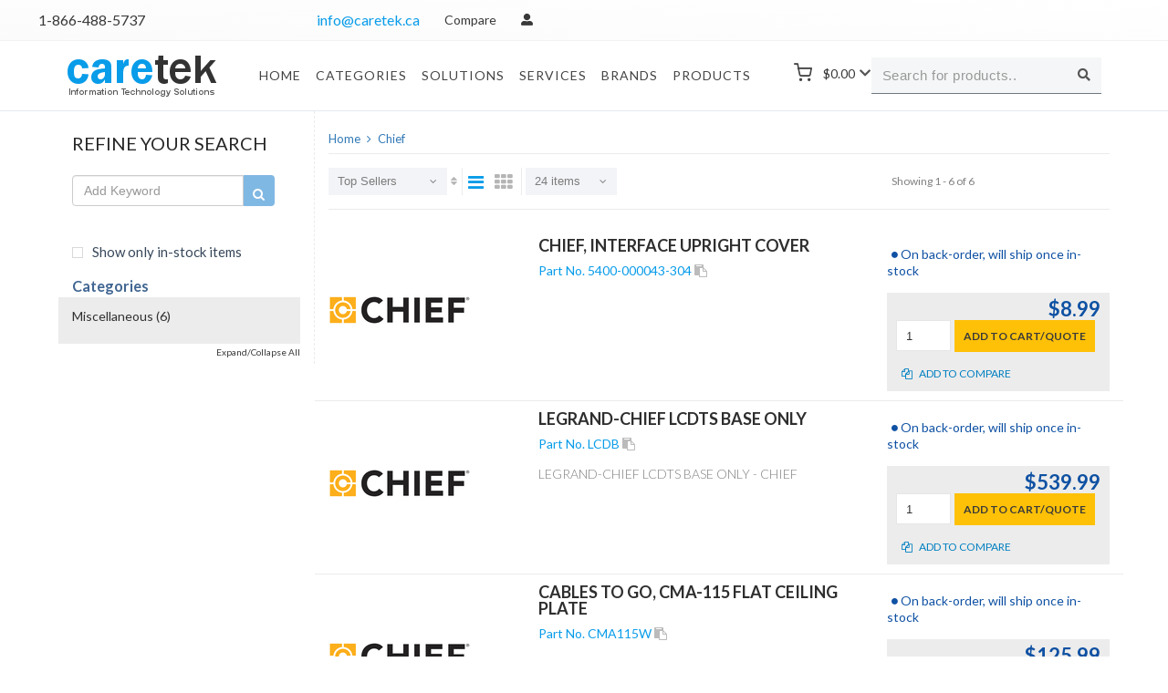

--- FILE ---
content_type: text/html; charset=utf-8
request_url: https://www.caretek.ca/search/m_1020450_CHIEF
body_size: 13340
content:

<!DOCTYPE html>
<html>
    <head>
            <!-- Global site tag (gtag.js) - Google Analytics -->
            <script async src="https://www.googletagmanager.com/gtag/js?id=UA-118036537-1"></script>
            <script>
          window.dataLayer = window.dataLayer || [];
          function gtag(){dataLayer.push(arguments);}
          gtag('js', new Date());

          gtag('config', 'UA-118036537-1');
            </script>
        
        
    <title>Search Results - Caretek IT Solutions</title>
    <meta http-equiv="content-type" content="text/html; charset=utf-8" />
    <meta name="format-detection" content="telephone=no" />
    <meta name="apple-mobile-web-app-capable" content="yes" />
    <meta name="MJ12bot" content="noindex, nofollow">
    <meta name="viewport" content="width=device-width, initial-scale=1, maximum-scale=1.0, user-scalable=no, minimal-ui" />

    <link href="https://fonts.googleapis.com/css?family=Lato:300" rel="stylesheet">

    <script src="/Scripts/Theme/js/jquery-2.1.3.min.js"></script>
    <script type="text/javascript" src="https://code.jquery.com/ui/1.11.4/jquery-ui.min.js"></script>


    


        <script src="/Scripts/App/suggestU1.js?28"></script>
<link href='/content/img/favicon1.ico' rel='shortcut icon'>


<link href="//maxcdn.bootstrapcdn.com/bootstrap/3.3.4/css/bootstrap.min.css" rel="stylesheet" type="text/css" />

<link href="/Content/css/idangerous.swiper.css" rel="stylesheet" type="text/css" />

<!--Conflict with theme swiper-->


<link href="/Content/css/font-awesome.min.css" rel="stylesheet" type="text/css" />
<!--<link href='http://fonts.googleapis.com/css?family=Raleway:300,400,500,600,700%7CDancing+Script%7CMontserrat:400,700%7CMerriweather:400,300italic%7CLato:400,700,900' rel='stylesheet' type='text/css' />-->
<!--<link href="https://fonts.googleapis.com/css?family=Roboto" rel="stylesheet">-->
<link rel="preconnect" href="https://fonts.googleapis.com">
<link rel="preconnect" href="https://fonts.gstatic.com" crossorigin>
<link href="https://fonts.googleapis.com/css2?family=Lato:ital,wght@0,100;0,300;0,400;0,700;0,900;1,100;1,300;1,400;1,700;1,900&display=swap" rel="stylesheet">

<link href="/Content/css/style.css?18MAR23" rel="stylesheet" type="text/css" />
<link href="/Content/css/mystyle.css?19SEP22" rel="stylesheet" type="text/css" />
<link href="/Content/css/jquery.realperson.css" rel="stylesheet" type="text/css" />
<link href="https://cdn.datatables.net/1.10.11/css/jquery.dataTables.min.css" rel="stylesheet" type="text/css" />


<script type="text/javascript" src="https://cdn.ywxi.net/js/1.js" async></script>

<link href="/Content/css/b2c-style.css" rel="stylesheet" type="text/css" />
<link href="/Content_U1/css/bootstrap-icons.css" rel="stylesheet" />
<link href="/Content_U1/css/font-icons.css" rel="stylesheet" />
<link href="/Content_U1/css/components/bs-select.css" rel="stylesheet" />
<link href="/Content_U1/css/header_u1.css?07JUN22" rel="stylesheet" />
<link href="/Content_U1/css/footer_u1.css?07JUN22" rel="stylesheet" />
<link href="/Content/css/recommendation_U1.css?07JUN22" rel="stylesheet" />



    <script>
		var _DEBUG = true;

        function _log(obj) {
            if (_DEBUG)
                console.log(obj);
        }

        function copySku(field) {
            var el = document.createElement('textarea');
            el.value = $(field).attr('data-sku');
            document.body.appendChild(el);
            el.select();
            document.execCommand('copy');
            document.body.removeChild(el);
        }
        var _layoutX = 0;

    </script>
    <script type="text/javascript">

        var limit = 999;

        function ImpersonateUser(user = null) {

            var data = { identity: user };

            displayProcessingNotification("Please Wait");

            $.ajax({
                type: 'POST',
                url: '/impersonate/change',
                data: data,
                dataType: 'json'
            }).done(function (response) {
                if (response.Success) {
                    window.location = '/impersonate';
                }
            });
        }

        $(document).ready(function () {
            $('.defaultReal').realperson({
                length: 4,
                includeNumbers: false
            });
        });

        //setTimeout(function () {
        //    $('#loader-wrapper').hide();
        //    $('#loader-wrapper').fadeOut();
        //    $('body').addClass('loaded');
        //}, 1500);


        var _kwval = '';
        var _kwid = 'keyword-search';
        var recTimer;
        var urlKeyword = "/search/k_{text}";
        var stringReplacementArray = [{"Key":"/","Value":".sl."},{"Key":"-","Value":".hy."},{"Key":"\\","Value":".at."},{"Key":" ","Value":".sp."},{"Key":",","Value":".cm."},{"Key":"#","Value":".hs."},{"Key":"+","Value":".pl."},{"Key":";","Value":".cs."},{"Key":":","Value":".cf."}];

        function $kwval() {
            return _kwval.trim();
        }

        function initRecGlobal() {
            $kw = $('.keyword-search');
            
	    
	    //$kw.off('keyup');
            $kw.on('keyup', function (e) {
                _kwval = $(this).val();
                _kwid = $(this).attr('id');
                $kw.val(_kwval);

                if (e.which === 13) {
                    doKwSearch();
                }
            });

            $(".search-form").off("submit");
            $(".search-form").on("submit", function (e) {
                e.preventDefault();
                doKwSearch();
            });
        }
        function doKwSearch() {
            clearTimeout(recTimer);
            var url = getUrl(urlKeyword, 0, $kwval());
            window.location = url;
        }

        function getUrl(template, id, text) {
            if (!id) id = "";
            return template.replace("{id}", id).replace("{text}", encodeURIComponent(sanitizeString(text)));
        }

        function sanitizeString(str) {
            var text = str;

            if (!text) text = "";

            $.each(stringReplacementArray, function (index, repObj) {
                text = text.split(repObj.Key).join(repObj.Value);
            });

            return text;
        }
    </script>

    <!-- Global site tag (gtag.js) - Google Ads: 788957605 -->
    <script async src="https://www.googletagmanager.com/gtag/js?id=AW-788957605"></script>

    <script>

        window.dataLayer = window.dataLayer || [];
        function gtag() { dataLayer.push(arguments); }
        gtag('js', new Date());

        gtag('config', 'AW-788957605');
    </script>

    
    


    </head>

    
    <body class='style-21 b2c-layout stretched '>
        <div class="alert-notification alert alert-success" id="notification" style="display:none"></div>
        <!-- LOADER -->
        
        
    <div id="content-block">
        


<!-- Top Bar
		============================================= -->
<div id="top-bar" class="top_bar ">
	<div class="container-fluid clearfix">
		<div class="row justify-content-between align-items-center">
			<div class="col-12 col-md-3 d-none d-md-block">
				<!-- Top Links
				============================================= -->
				<div class="link-sd-lft">
					<a href="tel:+18664885737" class="top-nav_cll" aria-label="Call">1-866-488-5737</a>
				</div><!-- .top-links end -->

			</div>

			<div class="col-12 col-md-9">

				<!-- Top Social
				============================================= -->

                <ul class="top-links on-click link-sd-rgth align-items-center">
                    <li>
                        <a href="mailto:info@caretek.ca" class="top-nav_mail" aria-label="mail">info@caretek.ca</a>
                    </li>
                    
                        <li class="top-links-item">
                            <a class="header-functionality-entry" href="/compare"><span>Compare</span></a>
                        </li>
                            <li>
                                <a href="/account/login" class="top-nav_login" aria-label="login"><i class="icon-user-alt"></i></a>
                            </li>





                </ul><!-- #top-social end -->

			</div>

		</div>

	</div>
</div>
<!-- #top-bar end -->

        
        

        <!-- Header
            ============================================= -->
        <header id="header_u1" data-mobile-sticky="true">
            <div id="header-wrap">
                <div class="container">
                    <div class="header-row">

                        <!-- Logo
                        ============================================= -->
                        <div id="logo" class="">
                            <a href="/" class="standard-logo" data-dark-logo="~/Content_U1/images/logo-ctk.png">
                                <img src="/Content_U1/images/logo-ctk.png" alt="Caretek" />
                            </a>
                        </div><!-- #logo end -->
                        <!--Shopping Cart-->
                        <div class="cart-cont open-cart-popup" >
                            
                            <div class="d-flex align-items-center">
                                <i class="i-plain icon-line-shopping-cart ms-0 me-1"></i>
                                <div id="top-cart" class="he-text fw-normal text-dark-50">
                                    <a id="top-cart-trigger" href="https://www.caretek.ca/cart" target="_top" class="text-dark ttl-cart-prc">
                                        <span>$0.00</span>                                        
                                    </a>
                                </div>
                                <i class="icon-chevron-down text-smaller" style="display:block; margin-left:5px;"></i>
                            </div>
                            
                        </div>
                        <!--Shopping Cart End-->

                        <div class="header-misc">

                            <!-- Top Search
                            ============================================= -->
                            <div id="top-search" class="header-misc-icon sticky-search-box">
                                <form class="frm-search search-form">
                                    <div class="input-group search-field">
                                        <label for="sticky-keyword-search"></label>
                                        <input class="form-control py-2 search keyword-search" type="search" id="sticky-keyword-search" name="search" placeholder="Search for products..">
                                        <span class="input-group-append search-button">
                                            <button class="btn bdr-rad" type="submit" id="sticky-keyword-search-button">
                                                <i class="icon-search"></i>
                                            </button>
                                        </span>
                                    </div>
                                </form>
                                <script>initRecGlobal();</script>
                                <div class="rec rec-container" style="display:none">
	<a title="X - Click or press 'Esc' to Close" class="rec-close"><i class="icon-times"></i></a>
	<div class="tabs block-tab-2 tabs-responsive tabs-justify" id="tab-search">
		<ul class="tab-nav">
			<li><a href="#tabs-1"><i class="icon-long-arrow-alt-right"></i>Direct Matches</a></li>
			<li><a href="#tabs-2"><i class="icon-line-search"></i>Related Searches</a></li>
			<li><a href="#tabs-3"><i class="icon-line2-tag"></i>Brands</a></li>
			<li><a href="#tabs-4"><i class="bi-diagram-3"></i>Categories</a></li>
		</ul>
		<div class="tab-container">
			<div class="tab-content" id="tabs-1">
				<div class="align-items-center">
					<div class="srch-tabbed-content-side srch-tabs-side">
					</div>
				</div>
			</div>
			<div class="tab-content" id="tabs-2">
				<div class="related-search"></div>
			</div>
			<div class="tab-content" id="tabs-3">
				<div class="brands"></div>
			</div>
			<div class="tab-content" id="tabs-4">
				<div class="category"></div>
			</div>
		</div>
	</div>
</div>

                            </div>
                            <!-- #top-search end -->
                        </div>
                        <div id="primary-menu-trigger">
                            <svg class="svg-trigger" viewBox="0 0 100 100"><path d="m 30,33 h 40 c 3.722839,0 7.5,3.126468 7.5,8.578427 0,5.451959 -2.727029,8.421573 -7.5,8.421573 h -20"></path><path d="m 30,50 h 40"></path><path d="m 70,67 h -40 c 0,0 -7.5,-0.802118 -7.5,-8.365747 0,-7.563629 7.5,-8.634253 7.5,-8.634253 h 20"></path></svg>
                        </div>


                         <nav class="primary-menu mobile-menu-off-canvas"><ul class=menu-container><li class=menu-item><a class=menu-link href="/"> Home </a><li class="menu-item menu-categories" id=cust-categ><a class=menu-link href=/departments>Categories</a><ul class="sub-menu-container p-0"><li class="menu-item mega-menu mega-menu-small"><a class=menu-link href=https://www.caretek.ca/search/c_10368_AIDC.sl.POS><div><i class=bi-upc-scan></i>AIDC/POS</div></a><div class="mega-menu-content mega-menu-style-2 p-3 mega-menu-content-width"><div class=container><div class="row flex-wrap flex-lg-nowrap"><ul class="mega-menu-column sub-menu-container border-start-0 col-lg-6"><li class="mega-menu-title menu-item"><a class=menu-link href=https://www.caretek.ca/search/c_10167_Barcode.sp.Scanners><div>Barcode Scanners</div></a><li class="mega-menu-title menu-item"><a class=menu-link href=https://www.caretek.ca/search/c_10913_Barcode.sp.Verifiers><div>Barcode Verifiers</div></a><li class="mega-menu-title menu-item"><a class=menu-link href=https://www.caretek.ca/search/c_10621_Cash.sp.Registers><div>Cash Registers</div></a><li class="mega-menu-title menu-item"><a class=menu-link href=https://www.caretek.ca/search/c_10904_Check.sp.Readers><div>Check Readers</div></a><li class="mega-menu-title menu-item"><a class=menu-link href=https://www.caretek.ca/search/c_10905_Handheld.sp.Terminals><div>Handheld Terminals</div></a><li class="mega-menu-title menu-item"><a class=menu-link href=https://www.caretek.ca/search/c_10823_Magnetic.sp.Stripe.sp.Readers><div>Magnetic Stripe Readers</div></a><li class="mega-menu-title menu-item"><a class=menu-link href=https://www.caretek.ca/search/c_10914_Multistation.sp.Printers><div>Multistation Printers</div></a><li class="mega-menu-title menu-item"><a class=menu-link href=https://www.caretek.ca/search/c_10529_Payment.sp.Terminals><div>Payment Terminals</div></a></ul><ul class="mega-menu-column sub-menu-container border-start-0 col-lg-6"><li class="mega-menu-title menu-item"><a class=menu-link href=https://www.caretek.ca/search/c_10826_Pole.sp.Displays><div>Pole Displays</div></a><li class="mega-menu-title menu-item"><a class=menu-link href=https://www.caretek.ca/search/c_10825_POS.sp.Keyboards><div>POS Keyboards</div></a><li class="mega-menu-title menu-item"><a class=menu-link href=https://www.caretek.ca/search/c_10906_POS.sp.Kiosks><div>POS Kiosks</div></a><li class="mega-menu-title menu-item"><a class=menu-link href=https://www.caretek.ca/search/c_10903_POS.sp.Solution.sp.and.sp.Bundles><div>POS Solution & Bundles</div></a><li class="mega-menu-title menu-item"><a class=menu-link href=https://www.caretek.ca/search/c_10801_POS.sp.Terminals><div>POS Terminals</div></a><li class="mega-menu-title menu-item"><a class=menu-link href=https://www.caretek.ca/search/c_10907_RFID.sp.Portal.sp.Systems><div>RFID Portal Systems</div></a><li class="mega-menu-title menu-item"><a class=menu-link href=https://www.caretek.ca/search/c_11151_RFID.sp.Readers><div>RFID Readers</div></a><li class="mega-menu-title menu-item"><a class=menu-link href=https://www.caretek.ca/search/c_10908_Vehicle.sp.Mount.sp.Terminals><div>Vehicle Mount Terminals</div></a></ul></div></div></div><li class="menu-item mega-menu mega-menu-small"><a class=menu-link href=/site/cables><div><i class=bi-ethernet></i>Cables</div></a><div class="mega-menu-content mega-menu-style-2 p-3 mega-menu-content-width"><div class=container><div class="row flex-wrap flex-lg-nowrap"><ul class="mega-menu-column sub-menu-container border-start-0 col-lg-6"><li class="mega-menu-title menu-item"><a class=menu-link href=https://www.caretek.ca/search/c_10886_Cable.sp.Extenders><div>Cable Extenders</div></a><li class="mega-menu-title menu-item"><a class=menu-link href=https://www.caretek.ca/search/c_5134_Cable.sp.Locks><div>Cable Locks</div></a><li class="mega-menu-title menu-item"><a class=menu-link href=https://www.caretek.ca/search/c_4943_Cable.sp.Management><div>Cable Management</div></a><li class="mega-menu-title menu-item"><a class=menu-link href=https://www.caretek.ca/search/c_10010_Connector.sp.Adapters><div>Connector Adapters</div></a><li class="mega-menu-title menu-item"><a class=menu-link href=https://www.caretek.ca/search/c_5153_Connector.sp.Cables><div>Connector Cables</div></a></ul><ul class="mega-menu-column sub-menu-container border-start-0 col-lg-6"><li class="mega-menu-title menu-item"><a class=menu-link href=https://www.caretek.ca/search/c_10164_Connectors><div>Connectors</div></a><li class="mega-menu-title menu-item"><a class=menu-link href=https://www.caretek.ca/search/c_10283_Miscellaneous.sp.Kits><div>Miscellaneous Kits</div></a><li class="mega-menu-title menu-item"><a class=menu-link href=https://www.caretek.ca/search/c_5147_Multiport.sp.Serial.sp.Adapters><div>Multiport Serial Adapters</div></a><li class="mega-menu-title menu-item"><a class=menu-link href=https://www.caretek.ca/search/c_10188_Power.sp.Cords><div>Power Cords</div></a></ul></div></div></div><li class="menu-item mega-menu mega-menu-small"><a class=menu-link href=https://www.caretek.ca/search/c_10041_Computer.sp.Systems><div><i class=icon-desktop1></i>Computers</div></a><div class="mega-menu-content mega-menu-style-2 p-3 mega-menu-content-width"><div class=container><div class="row flex-wrap flex-lg-nowrap"><ul class="mega-menu-column sub-menu-container border-start-0 col-lg-6"><li class="mega-menu-title menu-item"><a class=menu-link href=https://www.caretek.ca/search/c_10273_Barebone.sp.Systems><div>Barebone Systems</div></a><li class="mega-menu-title menu-item"><a class=menu-link href=/site/desktops><div>Desktop Computers</div></a><li class="mega-menu-title menu-item"><a class=menu-link href=https://www.caretek.ca/search/c_11820_Industrial.sp.Computers><div>Industrial Computers</div></a><li class="mega-menu-title menu-item"><a class=menu-link href=/site/notebooks><div>Notebooks</div></a></ul><ul class="mega-menu-column sub-menu-container border-start-0 col-lg-6"><li class="mega-menu-title menu-item"><a class=menu-link href=/site/tablets><div>Tablets</div></a><li class="mega-menu-title menu-item"><a class=menu-link href=https://www.caretek.ca/search/c_4830_Terminals.sl.Thin.sp.Clients><div>Terminals/Thin Clients</div></a><li class="mega-menu-title menu-item"><a class=menu-link href=https://www.caretek.ca/search/c_11035_Ultra.sp.Mobile.sp.PCs><div>Ultra Mobile PCs</div></a><li class="mega-menu-title menu-item"><a class=menu-link href=/site/workstations><div>Workstations</div></a></ul></div></div></div><li class="menu-item mega-menu mega-menu-small"><a class=menu-link href=https://www.caretek.ca/search/c_4905_Computer.sp.Accessories><div><i class=icon-keyboard></i>Computer Accessories</div></a><div class="mega-menu-content mega-menu-style-2 p-3 mega-menu-content-width"><div class=container><div class="row flex-wrap flex-lg-nowrap"><ul class="mega-menu-column sub-menu-container border-start-0 col-lg-6"><li class="mega-menu-title menu-item"><a class=menu-link href=/search/k_computer%20components><div>Computer Components</div></a><li class="mega-menu-title menu-item"><a class=menu-link href=/search/k_computer%20lock><div>Computer Security Locks</div></a><li class="mega-menu-title menu-item"><a class=menu-link href=https://www.caretek.ca/search/c_5171_Multimedia.sp.Speakers><div>Computer Speakers</div></a><li class="mega-menu-title menu-item"><a class=menu-link href=https://www.caretek.ca/search/c_5119_Gaming.sp.Controllers><div>Joysticks & Game Controllers</div></a><li class="mega-menu-title menu-item"><a class=menu-link href=https://www.caretek.ca/search/c_10279_Keyboard.sl.Keypad.sp.and.sp.Pointing.sp.Device.sp.Kits><div>Keyboards & Keypads</div></a><li class="mega-menu-title menu-item"><a class=menu-link href=https://www.caretek.ca/search/c_5122_Pointing.sp.Devices><div>Mice & Trackballs</div></a><li class="mega-menu-title menu-item"><a class=menu-link href=/search/k_laptop%20accessories><div>Notebook Accessories & Cases</div></a></ul><ul class="mega-menu-column sub-menu-container border-start-0 col-lg-6"><li class="mega-menu-title menu-item"><a class=menu-link href=https://www.caretek.ca/search/c_4958_Docking.sp.Stations><div>Notebook Docks</div></a><li class="mega-menu-title menu-item"><a class=menu-link href=https://www.caretek.ca/search/c_5315_Port.sp.Replicators><div>Port Replicators</div></a><li class="mega-menu-title menu-item"><a class=menu-link href=https://www.caretek.ca/search/c_10811_Signature.sp.Pads><div>Signature Pads & Accessories</div></a><li class="mega-menu-title menu-item"><a class=menu-link href=/search/k_tablet><div>Tablet Accessories</div></a><li class="mega-menu-title menu-item"><a class=menu-link href=https://www.caretek.ca/search/c_10074_Video.sp.Cards><div>Video Cards & Imaging</div></a><li class="mega-menu-title menu-item"><a class=menu-link href=https://www.caretek.ca/search/c_10159_WebCams><div>Webcams</div></a></ul></div></div></div><li class="menu-item mega-menu mega-menu-small"><a class=menu-link href=https://www.caretek.ca/search/c_10061_Data.sp.Storage.sp.Products><div><i class=bi-usb-drive></i>Data Storage Products</div></a><div class="mega-menu-content mega-menu-style-2 p-3 mega-menu-content-width"><div class=container><div class="row flex-wrap flex-lg-nowrap"><ul class="mega-menu-column sub-menu-container border-start-0 col-lg-6"><li class="mega-menu-title menu-item"><a class=menu-link href=https://www.caretek.ca/search/c_10187_CD.sl.DVD.sp.Duplicators><div>CD/DVD Duplicators</div></a></ul><ul class="mega-menu-column sub-menu-container border-start-0 col-lg-6"><li class="mega-menu-title menu-item"><a class=menu-link href=https://www.caretek.ca/search/c_10786_Hard.sp.Drive.sp.Duplicators><div>Hard Drive Duplicators</div></a></ul></div></div></div><li class="menu-item mega-menu mega-menu-small"><a class=menu-link href=javascript:void(0)><div><i class=bi-printer-fill></i>Printers, Scanners & Print Supplies</div></a><div class="mega-menu-content mega-menu-style-2 p-3 mega-menu-content-width"><div class=container><div class="row flex-wrap flex-lg-nowrap"><ul class="mega-menu-column sub-menu-container border-start-0 col-lg-6"><li class="mega-menu-title menu-item"><a class=menu-link href=javascript:void(0)><div>Cartridges</div></a></ul><ul class="mega-menu-column sub-menu-container border-start-0 col-lg-6"></ul></div></div></div></ul><li class="menu-item menu-categories" id=cust-categ><a class=menu-link href=javascript:void(0)>Solutions</a><ul class="sub-menu-container p-0"><li class="menu-item mega-menu mega-menu-small"><a class=menu-link href=/site/cloud><div><i class=icon-cloud3></i>Cloud & Hosting</div></a><li class="menu-item mega-menu mega-menu-small"><a class=menu-link href=/site/azure><div><i class=icon-windows></i>Microsoft Azure Cloud & Hosting</div></a><li class="menu-item mega-menu mega-menu-small"><a class=menu-link href=/site/hyper-convergence><div><i class=icon-align-center></i>Hyper-Convergence</div></a><li class="menu-item mega-menu mega-menu-small"><a class=menu-link href=/site/infrastructure><div><i class=icon-server></i>Infrastructure</div></a><li class="menu-item mega-menu mega-menu-small"><a class=menu-link href=/site/mobility><div><i class=icon-line2-screen-smartphone></i>Mobility</div></a><li class="menu-item mega-menu mega-menu-small"><a class=menu-link href=/site/procurement><div><i class=bi-shop-window></i>Procurement</div></a><li class="menu-item mega-menu mega-menu-small"><a class=menu-link href=/site/security><div><i class=icon-shield></i>Security</div></a><li class="menu-item mega-menu mega-menu-small"><a class=menu-link href=/site/storage-and-data-protection><div><i class=icon-line-database></i>Storage and Data Protection</div></a><li class="menu-item mega-menu mega-menu-small"><a class=menu-link href=/site/virtualization><div><i class=icon-cloudsmith></i>Virtualization</div></a></ul><li class="menu-item menu-categories" id=cust-categ><a class=menu-link href=javascript:void(0)>Services</a><ul class="sub-menu-container p-0"><li class="menu-item mega-menu mega-menu-small"><a class=menu-link href=/site/annual-maintenance><div><i class=icon-toolbox></i>Annual Maintenance</div></a><li class="menu-item mega-menu mega-menu-small"><a class=menu-link href=/site/infrastructure-management-services><div><i class=icon-server></i>Infrastructure</div></a><li class="menu-item mega-menu mega-menu-small"><a class=menu-link href=/site/microsoft-services><div><i class=icon-microsoft></i>Microsoft Services</div></a><li class="menu-item mega-menu mega-menu-small"><a class=menu-link href=/site/structured-cabling><div><i class=icon-wrench></i>Structured Cabling</div></a></ul><li class="menu-item menu-categories" id=cust-categ><a class=menu-link href=/brands>Brands</a><ul class="sub-menu-container p-0"><li class="menu-item mega-menu mega-menu-small"><a class=menu-link href=/brands><div><i></i>--- All Brands ---</div></a><li class="menu-item mega-menu mega-menu-small"><a class=menu-link href=/site/adobe><div><i></i>Adobe Systems</div></a><li class="menu-item mega-menu mega-menu-small"><a class=menu-link href=/site/apple><div><i></i>Apple</div></a><li class="menu-item mega-menu mega-menu-small"><a class=menu-link href=/search/m_10319_Axis.Communications><div><i></i>Axis Communications</div></a><li class="menu-item mega-menu mega-menu-small"><a class=menu-link href=/site/apc-by-Schneider-Electric><div><i></i>APC by Schneider Electric</div></a><li class="menu-item mega-menu mega-menu-small"><a class=menu-link href=/site/dell-technologies><div><i></i>Dell Technologies</div></a><li class="menu-item mega-menu mega-menu-small"><a class=menu-link href=/search/m_101619_Ergotron.cm..sp.Inc><div><i></i>Ergotron, Inc</div></a><li class="menu-item mega-menu mega-menu-small"><a class=menu-link href=/site/hpe><div><i></i>HPE</div></a><li class="menu-item mega-menu mega-menu-small"><a class=menu-link href=/site/lenovo><div><i></i>Lenovo</div></a><li class="menu-item mega-menu mega-menu-small"><a class=menu-link href=/search/m_10291_Microsoft.sp.Corporation><div><i></i>Microsoft Corporation</div></a><li class="menu-item mega-menu mega-menu-small"><a class=menu-link href=/search/m_10237_Viewsonic.Corporation><div><i></i>Viewsonic</div></a><li class="menu-item mega-menu mega-menu-small"><a class=menu-link href=/search/m_10587_Trend.sp.Micro.sp.Incorporated><div><i></i>Trend Micro</div></a><li class="menu-item mega-menu mega-menu-small"><a class=menu-link href=/search/m_1026920_Veeam.sp.Software><div><i></i>Veeam Software</div></a><li class="menu-item mega-menu mega-menu-small"><a class=menu-link href=/search/m_10730_WatchGuard.sp.Technologies.cm..sp.Inc><div><i></i>Watchguard</div></a><li class="menu-item mega-menu mega-menu-small"><a class=menu-link href=/search/m_10129_Zebra.sp.Technologies.sp.Corporation><div><i></i>Zebra Technologies</div></a></ul><li class=menu-item><a class=menu-link href=/search/k_> Products </a></ul></nav>


                    </div>
                </div>
            </div>
            <div class="header-wrap-clone"></div>
        </header>
        <!-- #header end -->

        <div class="content-push">
            




<div class="information-blocks">
    <div class="row">
        <div class="col-lg-9 col-md-8 col-sm-12 col-xs-12 pull-right">
            <div class="row">
                <div class="col-lg-8 col-md-6 col-sm-6">
                    
<ul class="breadcrumb-box" itemscope itemtype="http://schema.org/BreadcrumbList">
    <li itemprop="itemListElement" itemscope itemtype="http://schema.org/ListItem">
        <a itemtype="http://schema.org/Thing" itemprop="item" href="#"><span itemprop="name">Home</span></a>
        <meta itemprop="position" content="1" />
    </li>



                <li itemprop="itemListElement" itemscope itemtype="http://schema.org/ListItem">
                    <a itemtype="http://schema.org/Thing" itemprop="item" class="dropdown-toggle disabled" href="https://www.caretek.ca/search/m_1020450_chief" aria-expanded="false">
                        <span itemprop="name" class="breadcrumb-large" title="Chief"> Chief </span>
                    </a>
                    <meta itemprop="position" content="2" />
                </li>


</ul>



                





                </div>
                <div class="col-lg-4 col-md-6 col-sm-6">
                    
                </div>
            </div>
            <div class="page-selector">
                <div class="row">
                    <div class="col-lg-7 col-md-12 col-sm-12">
                        <div class="shop-grid-controls">
                            <div class="pull-left entry" style="margin-right: 0px; padding-right: 5px;">                                
                                <div class="simple-drop-down" style="margin-right: 4px;">
                                    <select class="category-selections-select" onchange="ChangeSorting(this)" title="Sort by:" data-toggle="tooltip">
                                        <option value="ts" selected>Top Sellers</option>
                                        <option value="pl" >Price Ascending</option>
                                        <option value="ph" >Price Descending</option>
                                        <option value="aa" >SKU A To Z</option>
                                        <option value="az" >SKU Z To A</option>
                                    </select>
                                </div>
                                <i style="color:#b5b5b5;" class="fa fa-sort hidden-sm hidden-xs" aria-hidden="true"></i>
                            </div>
                            <div class="hidden-xs hidden-sm entry" style="margin-right: 4px;padding-right: 4px;">
                                <div title="List View" style="margin-right: 0px;" class="view-button active list" ><i class="fa fa-bars" aria-hidden="true"></i></div>
                                <div title="Grid View" class="view-button   grid" ><i class="fa fa-th" aria-hidden="true"></i></div>
                            </div>
                            <div class="pull-left entry" style="margin-right: 0px;padding-right: 0px;">
                                
                                <div class="simple-drop-down" style="width: 100px;">
                                    <select class="category-selections-select" onchange="ChangePageSize(this)" title="Items per page" data-toggle="tooltip">
                                        
                                        <option value="24" selected>24 items</option>
                                        <option value="36" >36 items</option>
                                        <option value="48" >48 items</option>
                                    </select>
                                </div>
                                <div class="inline-text hidden-lg hidden-md">/ pg</div>
                                <div class="inline-text switching-view" style="display:none">Switching view..</div>
                            </div>
                        </div>
                    </div>
                    <div class="col-lg-3 col-md-6 col-sm-6">
                        <div class="page-selector" style="border: none;margin: 0px;padding:0px;float:right">
                            <div class="description">


                                    <p class="category-pagination-sign">Showing 1 - 6 of 6</p>
                            </div>
                        </div>
                    </div>
                    <div class="col-lg-2 col-md-6 col-sm-6" style="padding-left: 0px;">
                        <div class="pages-box hidden-xs">


                        </div>
                    </div>
                </div>
                <div class="clear"></div>
            </div>
                <div class="row shop-grid list-view" id="search-list" style="display:block">
                        <div itemscope itemtype="http://schema.org/Product" class="col-lg-12 col-md-12 shop-grid-item">
        <div class="product-slide-entry">
            <div class="product-image">
                <a href="/product/243767691/chief-interface-upright-cover">
                    <img itemprop="image" data-src="https://content.etilize.com/Logo/Manufacturer/160/160/1020450.jpg" class="lazyOwl" alt="">
                </a>
            </div>
            <div class="row">
                <div class="col-lg-7 col-md-12">
                    <a itemprop="name" class="title" href="/product/243767691/chief-interface-upright-cover">CHIEF, INTERFACE UPRIGHT COVER</a>
                    <p itemprop="mpn" class="modelNo">Part No. 5400-000043-304 <i class="fa fa-clipboard" style="cursor:pointer; color:#bbb" title="copy Part Number" data-sku="5400-000043-304" onclick="copySku(this)"></i></p>
                    <span style="display:none;" itemprop="sku">5400-000043-304</span>
                    <a class="tag" href="/product/243767691/chief-interface-upright-cover"></a>
                    <div class="article-container style-1">
                        <p itemprop="description"></p>
                    </div>
                </div>
                <div class="col-lg-5 col-md-12">
                    <div class="dropdown pna" data-id="243767691" data-sku="5400-000043-304" data-call="true">
	<p class="availability">
		<span id="availability-status-243767691" class="availability-status outofstock"><i class="fa fa-circle"></i> On back-order, will ship once in-stock</span>



<div id="pna-update">
	<ul id="price_" class="dropdown-content" style="background:#dbe5eb; border:1px dotted #eee">
		<li id="pna-spiner"><span style="border-bottom:1px solid #808080">All Locations: (<strong>0+</strong></span>)</li>

	</ul>
</div>

		<script>
        $('#availability-status-243767691').removeClass('instock').addClass('outofstock').addClass('q1');
		</script>
	<script>
    $('#availability-status-243767691').html('<i class="fa fa-circle"></i> On back-order, will ship once in-stock');
	</script>
	</p>
</div>

                    <div class="point-of-action" style="width:100%">
                        


	<div itemprop="offers" itemscope itemtype="http://schema.org/Offer" class="price">
					<meta itemprop="priceCurrency" content="CAD" />
			<div id="price-container" class="current"><span itemprop="price">$8.99</span></div>
	</div>
	<div class="list-buttons">
			<input type="number" min="1" value="1" class="simple-field quantity-box" id="qty_243767691_list" />
			<a style="letter-spacing: 0px;" class="cart-btn button style-10" title="Add To Cart/Quote " onclick="AddToCart(243767691,'list')"><i class="fa fa-shopping-cart hidden-lg hidden-md"></i> <span class="hidden-xs"> Add To Cart/Quote</span></a>
		
		<a class="compare-btn button style-11" onclick="AddToCompare(243767691)"><i class="fa fa-copy"></i> <span class="hidden-xs">Add to Compare</span></a>



	</div>

                    </div>

                </div>
            </div>
        </div>
        <div class="clear"></div>
    </div>
    <div itemscope itemtype="http://schema.org/Product" class="col-lg-12 col-md-12 shop-grid-item">
        <div class="product-slide-entry">
            <div class="product-image">
                <a href="/product/242824732/legrand-chief-lcdts-base-only">
                    <img itemprop="image" data-src="https://content.etilize.com/Logo/Manufacturer/160/160/1020450.jpg" class="lazyOwl" alt="">
                </a>
            </div>
            <div class="row">
                <div class="col-lg-7 col-md-12">
                    <a itemprop="name" class="title" href="/product/242824732/legrand-chief-lcdts-base-only">LEGRAND-CHIEF LCDTS BASE ONLY</a>
                    <p itemprop="mpn" class="modelNo">Part No. LCDB <i class="fa fa-clipboard" style="cursor:pointer; color:#bbb" title="copy Part Number" data-sku="LCDB" onclick="copySku(this)"></i></p>
                    <span style="display:none;" itemprop="sku">6302849</span>
                    <a class="tag" href="/product/242824732/legrand-chief-lcdts-base-only"></a>
                    <div class="article-container style-1">
                        <p itemprop="description">LEGRAND-CHIEF LCDTS BASE ONLY - CHIEF</p>
                    </div>
                </div>
                <div class="col-lg-5 col-md-12">
                    <div class="dropdown pna" data-id="242824732" data-sku="LCDB" data-call="true">
	<p class="availability">
		<span id="availability-status-242824732" class="availability-status outofstock"><i class="fa fa-circle"></i> On back-order, will ship once in-stock</span>



<div id="pna-update">
	<ul id="price_" class="dropdown-content" style="background:#dbe5eb; border:1px dotted #eee">
		<li id="pna-spiner"><span style="border-bottom:1px solid #808080">All Locations: (<strong>0+</strong></span>)</li>

	</ul>
</div>

		<script>
        $('#availability-status-242824732').removeClass('instock').addClass('outofstock').addClass('q1');
		</script>
	<script>
    $('#availability-status-242824732').html('<i class="fa fa-circle"></i> On back-order, will ship once in-stock');
	</script>
	</p>
</div>

                    <div class="point-of-action" style="width:100%">
                        


	<div itemprop="offers" itemscope itemtype="http://schema.org/Offer" class="price">
					<meta itemprop="priceCurrency" content="CAD" />
			<div id="price-container" class="current"><span itemprop="price">$539.99</span></div>
	</div>
	<div class="list-buttons">
			<input type="number" min="1" value="1" class="simple-field quantity-box" id="qty_242824732_list" />
			<a style="letter-spacing: 0px;" class="cart-btn button style-10" title="Add To Cart/Quote " onclick="AddToCart(242824732,'list')"><i class="fa fa-shopping-cart hidden-lg hidden-md"></i> <span class="hidden-xs"> Add To Cart/Quote</span></a>
		
		<a class="compare-btn button style-11" onclick="AddToCompare(242824732)"><i class="fa fa-copy"></i> <span class="hidden-xs">Add to Compare</span></a>



	</div>

                    </div>

                </div>
            </div>
        </div>
        <div class="clear"></div>
    </div>
    <div itemscope itemtype="http://schema.org/Product" class="col-lg-12 col-md-12 shop-grid-item">
        <div class="product-slide-entry">
            <div class="product-image">
                <a href="/product/246666005/cables-to-go-cma-115-flat-ceiling-plate">
                    <img itemprop="image" data-src="https://content.etilize.com/Logo/Manufacturer/160/160/1020450.jpg" class="lazyOwl" alt="">
                </a>
            </div>
            <div class="row">
                <div class="col-lg-7 col-md-12">
                    <a itemprop="name" class="title" href="/product/246666005/cables-to-go-cma-115-flat-ceiling-plate">CABLES TO GO, CMA-115 FLAT CEILING PLATE</a>
                    <p itemprop="mpn" class="modelNo">Part No. CMA115W <i class="fa fa-clipboard" style="cursor:pointer; color:#bbb" title="copy Part Number" data-sku="CMA115W" onclick="copySku(this)"></i></p>
                    <span style="display:none;" itemprop="sku">CMA115W</span>
                    <a class="tag" href="/product/246666005/cables-to-go-cma-115-flat-ceiling-plate"></a>
                    <div class="article-container style-1">
                        <p itemprop="description"></p>
                    </div>
                </div>
                <div class="col-lg-5 col-md-12">
                    <div class="dropdown pna" data-id="246666005" data-sku="CMA115W" data-call="true">
	<p class="availability">
		<span id="availability-status-246666005" class="availability-status outofstock"><i class="fa fa-circle"></i> On back-order, will ship once in-stock</span>



<div id="pna-update">
	<ul id="price_" class="dropdown-content" style="background:#dbe5eb; border:1px dotted #eee">
		<li id="pna-spiner"><span style="border-bottom:1px solid #808080">All Locations: (<strong>0+</strong></span>)</li>

	</ul>
</div>

		<script>
        $('#availability-status-246666005').removeClass('instock').addClass('outofstock').addClass('q1');
		</script>
	<script>
    $('#availability-status-246666005').html('<i class="fa fa-circle"></i> On back-order, will ship once in-stock');
	</script>
	</p>
</div>

                    <div class="point-of-action" style="width:100%">
                        


	<div itemprop="offers" itemscope itemtype="http://schema.org/Offer" class="price">
					<meta itemprop="priceCurrency" content="CAD" />
			<div id="price-container" class="current"><span itemprop="price">$125.99</span></div>
	</div>
	<div class="list-buttons">
			<input type="number" min="1" value="1" class="simple-field quantity-box" id="qty_246666005_list" />
			<a style="letter-spacing: 0px;" class="cart-btn button style-10" title="Add To Cart/Quote " onclick="AddToCart(246666005,'list')"><i class="fa fa-shopping-cart hidden-lg hidden-md"></i> <span class="hidden-xs"> Add To Cart/Quote</span></a>
		
		<a class="compare-btn button style-11" onclick="AddToCompare(246666005)"><i class="fa fa-copy"></i> <span class="hidden-xs">Add to Compare</span></a>



	</div>

                    </div>

                </div>
            </div>
        </div>
        <div class="clear"></div>
    </div>
    <div itemscope itemtype="http://schema.org/Product" class="col-lg-12 col-md-12 shop-grid-item">
        <div class="product-slide-entry">
            <div class="product-image">
                <a href="/product/245581727/open-box-chief-medium-fit-fixed-wall-display-mount-ncnr-non-cancelable-non-returnable">
                    <img itemprop="image" data-src="https://content.etilize.com/Logo/Manufacturer/160/160/1020450.jpg" class="lazyOwl" alt="">
                </a>
            </div>
            <div class="row">
                <div class="col-lg-7 col-md-12">
                    <a itemprop="name" class="title" href="/product/245581727/open-box-chief-medium-fit-fixed-wall-display-mount-ncnr-non-cancelable-non-returnable">OPEN BOX, CHIEF, MEDIUM FIT FIXED WALL DISPLAY MOUNT, NCNR, NON-CANCELABLE NON-RETURNABLE</a>
                    <p itemprop="mpn" class="modelNo">Part No. RMF2-OPEN BOX <i class="fa fa-clipboard" style="cursor:pointer; color:#bbb" title="copy Part Number" data-sku="RMF2-OPEN BOX" onclick="copySku(this)"></i></p>
                    <span style="display:none;" itemprop="sku">RMF2-OPEN BOX</span>
                    <a class="tag" href="/product/245581727/open-box-chief-medium-fit-fixed-wall-display-mount-ncnr-non-cancelable-non-returnable"></a>
                    <div class="article-container style-1">
                        <p itemprop="description"></p>
                    </div>
                </div>
                <div class="col-lg-5 col-md-12">
                    <div class="dropdown pna" data-id="245581727" data-sku="RMF2-OPEN BOX" data-call="true">
	<p class="availability">
		<span id="availability-status-245581727" class="availability-status instock"><i class="fa fa-circle"></i> <span title='Ships today if ordered before 5:00pm'>In Stock</span></span>
			<small class="qty-total"> Availability <i style="display:inline-block; font-size:12px; top:0px;" class="fa fa-caret-down"></i></small>



<div id="pna-update">
	<ul id="price_" class="dropdown-content" style="background:#dbe5eb; border:1px dotted #eee">
		<li id="pna-spiner"><span style="border-bottom:1px solid #808080">All Locations: (<strong>3+</strong></span>)</li>
				<li>Mississuaga, ON (3+)</li>

	</ul>
</div>

		<script>
        $('#availability-status-245581727').removeClass('outofstock').addClass('instock').addClass('q2');
		</script>
	<script>
    $('#availability-status-245581727').html('<i class="fa fa-circle"></i> <span title="Ships today if ordered before 5:00pm">In Stock</span>');
	</script>
	</p>
</div>

                    <div class="point-of-action" style="width:100%">
                        


	<div itemprop="offers" itemscope itemtype="http://schema.org/Offer" class="price">
					<meta itemprop="priceCurrency" content="CAD" />
			<div id="price-container" class="current"><span itemprop="price">$196.99</span></div>
	</div>
	<div class="list-buttons">
			<input type="number" min="1" value="1" class="simple-field quantity-box" id="qty_245581727_list" />
			<a style="letter-spacing: 0px;" class="cart-btn button style-10" title="Add To Cart/Quote " onclick="AddToCart(245581727,'list')"><i class="fa fa-shopping-cart hidden-lg hidden-md"></i> <span class="hidden-xs"> Add To Cart/Quote</span></a>
		
		<a class="compare-btn button style-11" onclick="AddToCompare(245581727)"><i class="fa fa-copy"></i> <span class="hidden-xs">Add to Compare</span></a>



	</div>

                    </div>

                </div>
            </div>
        </div>
        <div class="clear"></div>
    </div>
    <div itemscope itemtype="http://schema.org/Product" class="col-lg-12 col-md-12 shop-grid-item">
        <div class="product-slide-entry">
            <div class="product-image">
                <a href="/product/243152280/chf-heavy-duty-custom-outdoor-mount-for-samsung-outdoor-46-display">
                    <img itemprop="image" data-src="https://content.etilize.com/Logo/Manufacturer/160/160/1020450.jpg" class="lazyOwl" alt="">
                </a>
            </div>
            <div class="row">
                <div class="col-lg-7 col-md-12">
                    <a itemprop="name" class="title" href="/product/243152280/chf-heavy-duty-custom-outdoor-mount-for-samsung-outdoor-46-display">CHF, HEAVY-DUTY CUSTOM OUTDOOR MOUNT FOR SAMSUNG OUTDOOR 46&quot; DISPLAY</a>
                    <p itemprop="mpn" class="modelNo">Part No. PSM02169 <i class="fa fa-clipboard" style="cursor:pointer; color:#bbb" title="copy Part Number" data-sku="PSM02169" onclick="copySku(this)"></i></p>
                    <span style="display:none;" itemprop="sku">PSM02169</span>
                    <a class="tag" href="/product/243152280/chf-heavy-duty-custom-outdoor-mount-for-samsung-outdoor-46-display"></a>
                    <div class="article-container style-1">
                        <p itemprop="description"></p>
                    </div>
                </div>
                <div class="col-lg-5 col-md-12">
                    <div class="dropdown pna" data-id="243152280" data-sku="PSM02169" data-call="true">
	<p class="availability">
		<span id="availability-status-243152280" class="availability-status outofstock"><i class="fa fa-circle"></i> On back-order, will ship once in-stock</span>



<div id="pna-update">
	<ul id="price_" class="dropdown-content" style="background:#dbe5eb; border:1px dotted #eee">
		<li id="pna-spiner"><span style="border-bottom:1px solid #808080">All Locations: (<strong>0+</strong></span>)</li>

	</ul>
</div>

		<script>
        $('#availability-status-243152280').removeClass('instock').addClass('outofstock').addClass('q1');
		</script>
	<script>
    $('#availability-status-243152280').html('<i class="fa fa-circle"></i> On back-order, will ship once in-stock');
	</script>
	</p>
</div>

                    <div class="point-of-action" style="width:100%">
                        


	<div itemprop="offers" itemscope itemtype="http://schema.org/Offer" class="price">
					<meta itemprop="priceCurrency" content="CAD" />
			<div id="price-container" class="current"><span itemprop="price">$1267.99</span></div>
	</div>
	<div class="list-buttons">
			<input type="number" min="1" value="1" class="simple-field quantity-box" id="qty_243152280_list" />
			<a style="letter-spacing: 0px;" class="cart-btn button style-10" title="Add To Cart/Quote " onclick="AddToCart(243152280,'list')"><i class="fa fa-shopping-cart hidden-lg hidden-md"></i> <span class="hidden-xs"> Add To Cart/Quote</span></a>
		
		<a class="compare-btn button style-11" onclick="AddToCompare(243152280)"><i class="fa fa-copy"></i> <span class="hidden-xs">Add to Compare</span></a>



	</div>

                    </div>

                </div>
            </div>
        </div>
        <div class="clear"></div>
    </div>
    <div itemscope itemtype="http://schema.org/Product" class="col-lg-12 col-md-12 shop-grid-item">
        <div class="product-slide-entry">
            <div class="product-image">
                <a href="/product/243035655/chief-cma-115-flat-ceiling-plate">
                    <img itemprop="image" data-src="https://content.etilize.com/Logo/Manufacturer/160/160/1020450.jpg" class="lazyOwl" alt="">
                </a>
            </div>
            <div class="row">
                <div class="col-lg-7 col-md-12">
                    <a itemprop="name" class="title" href="/product/243035655/chief-cma-115-flat-ceiling-plate">CHIEF, CMA-115 FLAT CEILING PLATE</a>
                    <p itemprop="mpn" class="modelNo">Part No. CMA115S <i class="fa fa-clipboard" style="cursor:pointer; color:#bbb" title="copy Part Number" data-sku="CMA115S" onclick="copySku(this)"></i></p>
                    <span style="display:none;" itemprop="sku">CMA115S</span>
                    <a class="tag" href="/product/243035655/chief-cma-115-flat-ceiling-plate"></a>
                    <div class="article-container style-1">
                        <p itemprop="description"></p>
                    </div>
                </div>
                <div class="col-lg-5 col-md-12">
                    <div class="dropdown pna" data-id="243035655" data-sku="CMA115S" data-call="true">
	<p class="availability">
		<span id="availability-status-243035655" class="availability-status outofstock"><i class="fa fa-circle"></i> On back-order, will ship once in-stock</span>



<div id="pna-update">
	<ul id="price_" class="dropdown-content" style="background:#dbe5eb; border:1px dotted #eee">
		<li id="pna-spiner"><span style="border-bottom:1px solid #808080">All Locations: (<strong>0+</strong></span>)</li>

	</ul>
</div>

		<script>
        $('#availability-status-243035655').removeClass('instock').addClass('outofstock').addClass('q1');
		</script>
	<script>
    $('#availability-status-243035655').html('<i class="fa fa-circle"></i> On back-order, will ship once in-stock');
	</script>
	</p>
</div>

                    <div class="point-of-action" style="width:100%">
                        


	<div itemprop="offers" itemscope itemtype="http://schema.org/Offer" class="price">
					<meta itemprop="priceCurrency" content="CAD" />
			<div id="price-container" class="current"><span itemprop="price">$72.99</span></div>
	</div>
	<div class="list-buttons">
			<input type="number" min="1" value="1" class="simple-field quantity-box" id="qty_243035655_list" />
			<a style="letter-spacing: 0px;" class="cart-btn button style-10" title="Add To Cart/Quote " onclick="AddToCart(243035655,'list')"><i class="fa fa-shopping-cart hidden-lg hidden-md"></i> <span class="hidden-xs"> Add To Cart/Quote</span></a>
		
		<a class="compare-btn button style-11" onclick="AddToCompare(243035655)"><i class="fa fa-copy"></i> <span class="hidden-xs">Add to Compare</span></a>



	</div>

                    </div>

                </div>
            </div>
        </div>
        <div class="clear"></div>
    </div>



                </div>
            <div class="page-selector" style="float:right">
                <div class="description">
                        <p class="category-pagination-sign">Showing 1 - 6 of 6</p>
                </div>
                <div class="pages-box">

                </div>
                <div class="clear"></div>
            </div>
        </div>
        <style>
    .collapsing {
        -webkit-transition: none;
        transition: none;
        display: none;
    }
</style>

<div class="col-lg-3 col-md-4 col-sm-12 col-xs-12 pull-left blog-sidebar search-leftbar" ng-app="CTKSearchResultsApp" ng-controller="CTKSearchResultsController">
    <div ng-cloak>
        <div class="refine-search">
            <h3>Refine Your Search</h3>
            <input type="text" value="" placeholder="Add Keyword" class="form-control left-search sidebar-search-box">
            <span onclick="NarrowSearch()" class="serach"><i class="fa fa-search"></i></span>




            



        </div>

        <div class="instock-check" style="float: left;margin-left: 15px;margin-bottom: 18px;margin-top: 18px !important;">
            <div class="title">
                <label class="checkbox-entry">
                    <input type="checkbox" id="instockChk-LG"  /> <span class="check"></span> Show only in-stock items
                </label>
            </div>
        </div>

        <div class="information-blocks" ng-show="CategoryList.length > 0">
            <div class="">
                <div class="block-title size-2">
                    <a href="#">Categories</a>
                </div>
            </div>

            <div id="heading-category" class="elements">
                <ul>
                    <li class="view-less view-less-category" ng-repeat="category in CategoryList | limitTo:6">
                        <a href="{{category.Url}}">{{category.Name}} <span ng-if="category.Count != -1">({{category.Count}})</span></a>
                    </li>
                    <li class="view-more view-more-category" ng-repeat="category in CategoryList">
                        <a href="{{category.Url}}">{{category.Name}} <span ng-if="category.Count != -1">({{category.Count}})</span></a>
                    </li>
                </ul>
            </div>
            <div class="toggle-less-more" ng-if="CategoryList.length > 6" style="margin-top:0px">
                <span class="btn-view-more btn-view-more-category" ng-click="View('view-more-','category')"><i class="fa fa-plus" aria-hidden="true"></i> View More Options</span>
                <span class="btn-view-less btn-view-less-category" ng-click="View('view-less-','category')"><i class="fa fa-minus" aria-hidden="true"></i> View Fewer Options</span>
            </div>
        </div>
        <a style="float:right;font-size:10px;margin-bottom:5px" onclick="$('.toggle-icon').click()" href="javascript:void(0)">Expand/Collapse All</a>
        <div class="information-blocks" ng-show="Brand != null">

            <div class="block-title size-2" role="tab" id="heading-{{attribute.VId}}">
                <a class="toggle-icon" style="width:100%" href="#collapse-{{Brand.VId}}" aria-controls="collapse-{{Brand.VId}}" data-toggle="collapse" data-parent="#accordion" aria-expanded="true">
                    Search by Brands
                </a>
            </div>
            <div class="collapse in" id="collapse-{{Brand.VId}}" aria-labelledby="heading-{{attribute.VId}}">
                <div class="elements collapse in">
                    <label class="view-less view-less-{{Brand.VId}} checkbox-entry" ng-repeat="brandVal in Brand.Val | limitTo:6">
                        <input class="attr-{{Brand.VId}}" data-url="{{Brand.Url}}" data-attId="{{Brand.VId}}" type="checkbox" id="{{brandVal.Url}}" /> <span class="check"></span> {{brandVal.Name}} ({{brandVal.Count}})
                    </label>
                    <label class="view-more view-more-{{Brand.VId}} checkbox-entry" ng-repeat="brandVal in Brand.Val">
                        <input class="attr-{{Brand.VId}}" data-url="{{Brand.Url}}" data-attId="{{Brand.VId}}" type="checkbox" id="{{brandVal.Url}}" /> <span class="check"></span> {{brandVal.Name}} ({{brandVal.Count}})
                    </label>
                </div>
                <div class="toggle-less-more" ng-if="Brand.Val.length > 6">
                    <span class="btn-view-more btn-view-more-{{Brand.VId}}" ng-click="View('view-more-',Brand.VId)"><i class="fa fa-plus" aria-hidden="true"></i> View More Options</span>
                    <span class="btn-view-less btn-view-less-{{Brand.VId}}" ng-click="View('view-less-',Brand.VId)"><i class="fa fa-minus" aria-hidden="true"></i> View Fewer Options</span>
                </div>
                
            </div>
        </div>

        <div class="information-blocks category-filters-section" ng-repeat="attribute in AttributeList" ng-show="AttributeList != null && AttributeList.length > 0">
            <div class="" ng-if="!attribute.IsNumeric">
                <div ng-if="!attribute.IsNumeric" class="block-title size-2" role="tab" id="heading-{{attribute.VId}}">
                    <a class="toggle-icon {{$index > 2 ? 'collapsed':'' }}" style="width:100%" href="#collapse-{{attribute.VId}}" aria-controls="collapse-{{attribute.VId}}" data-toggle="collapse" data-parent="#accordion" aria-expanded="true">
                        {{attribute.Name}}
                    </a>
                </div>
                <div class="collapse {{$index > 2 ? '':'in' }}" id="collapse-{{attribute.VId}}" aria-labelledby="heading-{{attribute.VId}}">
                    <div class="elements">
                      
                        <label class="view-less view-less-{{attribute.VId}} checkbox-entry " ng-repeat="attr in attribute.Val | limitTo:6">
                            <input class="attr-{{attribute.VId}} " data-url="{{attribute.Url}}" data-attId="{{attribute.VId}}" type="checkbox" id="{{attr.Url}}" /><span class="check"></span>{{attr.Name}} ({{attr.Count}})
                        </label>

                        <label class="view-more view-more-{{attribute.VId}} checkbox-entry" ng-repeat="attr in attribute.Val">
                            <input class="attr-{{attribute.VId}} " data-url="{{attribute.Url}}" data-attId="{{attribute.VId}}" type="checkbox" id="{{attr.Url}}" /><span class="check"></span>{{attr.Name}} ({{attr.Count}})
                        </label>
                    </div>
                    <div class="toggle-less-more" ng-if="attribute.Val.length > 6">
                        <span class="btn-view-more btn-view-more-{{attribute.VId}}" ng-click="View('view-more-',attribute.VId)"><i class="fa fa-plus" aria-hidden="true"></i> View More Options</span>
                        <span class="btn-view-less btn-view-less-{{attribute.VId}}" ng-click="View('view-less-',attribute.VId)"><i class="fa fa-minus" aria-hidden="true"></i> View Fewer Options</span>
                    </div>
                    
                </div>
            </div>
            <div class="" ng-if="attribute.IsNumeric">
                <div class="block-title size-2" role="tab" id="heading-{{attribute.VId}}">
                    <a class="toggle-icon {{$index > 2 ? 'collapsed':'' }}" style="width:100%" href="#operator-{{attribute.VId}}" aria-controls="collapse-{{attribute.VId}}" data-toggle="collapse" data-parent="#accordion" aria-expanded="true">
                        {{attribute.Name}}
                    </a>
                </div>

                <div class="collapse {{$index > 2 ? '':'in' }}" id="operator-{{attribute.VId}}" data-url="{{attribute.Url}}" aria-labelledby="heading-{{attribute.VId}}" role="tabpanel">
                    <div class="elements">

                        <div class="range-box range-box-{{attribute.VId}}">


                            <p>
                                
                                <span type="text" id="amount-{{attribute.VId}}" data-url="{{attribute.Url}}" readonly style="border:0; color:black; margin-left:15px;"> </span>
                            </p>

                            <div class="range" id="range-{{attribute.VId}}" style="margin-top:10px; margin-bottom: 15px;"> <span class="range-filter-{{attribute.VId}}" style="display:none"> </span></div>
                        </div>


                     

                     
                         
                            <span ng-repeat="attr in AttributeRangeChkList[attribute.VId]">
                              

                                <label class="checkbox-entry">
                                    <input class="attr-{{attribute.VId}}" data-type="range"  type="checkbox" data-url="{{attr.Url}}" /> <span class="check"></span> {{attr.Text}}
                                </label>   

                            </span>
                           
                      


                        
                    </div>
                    
                </div>
            </div>
        </div>

    </div>
    <div ng-show="false" style="width: 100%; font-size: 16px; color: #f6aa92; padding-top:40px; text-align:center">
        Loading...
    </div>
</div>

    </div>
    <!-- Go to www.addthis.com/dashboard to customize your tools -->
    <script type="text/javascript" src="//s7.addthis.com/js/300/addthis_widget.js#pubid=ra-5c17aa0e60e249b9"></script>
</div>





        </div>
        <!-- Footer
		============================================= -->
<footer id="footer" class="border-0 footer-sec_cont">
	<div class="container clearfix">
		<!-- Footer Widgets
		============================================= -->
		<div class="footer-widgets-wrap">

			<div class="row">

				<div class="col-lg-3 col-md-6 col-12">
					<div class="widget clearfix">

						<h4 class="ls0 mb-4 nott">Caretek IT Solutions Inc.</h4>

						<ul class="list-unstyled iconlist ml-0">
							<li class="mb-2">Proudly serving since 1999</li>
							<li class="mb-2">Authorized Service Center:</li>
							<li class="mb-2">- Lenovo</li>
							<li class="mb-2">- Toshiba</li>
						</ul>

					</div>
				</div>
				<div class="col-lg-3 col-md-6 col-12">
					<div class="widget clearfix">

						<h4 class="ls0 mb-4 nott">Quick Links</h4>

						<ul class="list-unstyled iconlist ml-0">
							<li class="mb-2"><a href="/">Home</a></li>
							<li class="mb-2"><a href="/site/solutions-and-services">Solutions</a></li>
							<li class="mb-2"><a href="/site/solutions-and-services">Services</a></li>
							<li class="mb-2"><a href="/Finance/Index">Financing</a></li>
							<li class="mb-2"><a href="/site/contact">Contact us</a></li>
							<li class="mb-2"><a href="/brands">Brands</a></li>
							<li class="mb-2"><a href="/departments">Category</a></li>
						</ul>

					</div>
				</div>
				<div class="col-lg-3 col-md-6 col-12">
					<div class="widget clearfix">

						<h4 class="ls0 mb-4 nott">Locations</h4>
						<address>
							<b>Brampton Headoffice</b>:<br>
							1900 Clark Boulevard, Unit #8<br>
							Brampton, Ontario, L6T 0E9<br><br>

							Phone: (416) 630&shy;-9555<br>
							Fax: (416) 630&shy;-9556<br>
							Email: info@caretek.ca
						</address>

						
					</div>
				</div>
				<div class="col-lg-3 col-md-6 col-12 text-lg-right">
					<div class="widget clearfix">

						<h4 class="ls0 mb-4 nott">Support</h4>

                        <div>
                            <div class="mb-3">
                                <a href="tel:+18664885737"><i class="icon-call mr-1" style="font-size: 14px;margin-right:8px;"></i>1-866-488-5737</a>
                            </div>
                            <div class="mb-3">
                                <a href="mailto:info@caretek.ca"><i class="icon-mail mr-1" style="font-size: 14px;margin-right:8px;"></i>info@caretek.ca</a>
                            </div>
                            <div class="d-flex justify-content-lg-end">
                                <a href="https://www.facebook.com/Caretek-Integrated-Business-Solutions-415095188681737/timeline/" target="_blank" class="social-icon si-small si-facebook" title="Facebook">
                                    <i class="icon-facebook"></i>
                                    <i class="icon-facebook"></i>
                                </a>

                                <a href="https://twitter.com/caretekIT" target="_blank" class="social-icon si-small si-twitter" title="twitter">
                                    <i class="icon-twitter"></i>
                                    <i class="icon-twitter"></i>
                                </a>

                                
                            </div>
							<div class="mb-3">
								<div style="margin-top: 30px; margin-bottom: 10px;" class="addthis_inline_share_toolbox_3mhh"></div>
							</div>
                            <div class="mb-3" style="margin-top:30px">
                                <a href="https://www.etilize.com" class="pull-left">
                                    <img src="https://content.etilize.com/logoprogram/gfk-powered-by-logo-small.png" width="166" height="22" border="0" alt="product information">
                                </a>
                            </div>
                        </div>
					</div>
				</div>
			</div>
		</div>
	</div>

	<!-- Copyrights
	============================================= -->
	<div id="copyrights" class="bg-transparent">
		<div class="container clearfix">
			<div class="row justify-content-between align-items-center text-center">
				<div class="col-12 text-black-50">
					Copyrights © 2026 All Rights Reserved by Caretek IT Solutions Inc., Canada
				</div>
			</div>
		</div>
	</div><!-- #copyrights end -->
</footer>
<!-- #footer end -->

        <div class="clear"></div>
    </div>
        <div class="search-box popup mobile-search">
            <form class="search-form">
                <div class="search-button">
                    <i class="fa fa-search"></i>
                    <input type="submit" id="keyword-mobile-button" />
                </div>

                <div class="search-field">
                    <input type="text" class="keyword-search" id="keyword-search-mobile" value="" placeholder="Search the entire store..." />
                </div>
            </form>
            <script>initRecGlobal();</script>
        </div>
        

        

        <!--
        Admin: False
        B2B: False
        B2C: False
        Sales: False
        -->
        <!--
        public static bool IsAuthenticated { get { return HttpContext.Current.User.Identity.IsAuthenticated; } }
            public static bool IsRoleAdmin { get { return IsInRole(Model.Constants.Role.Admin); } }
            public static bool IsRoleSales { get { return (IsInRole(Model.Constants.Role.Sales)); } }
            public static bool IsRoleCustomerB2B { get { return IsInRole(Model.Constants.Role.CustomerB2B); } }
            public static bool IsRoleCustomerB2C { get { return IsInRole(Model.Constants.Role.CustomerB2C); } }
            -->
        <script type="text/javascript">
    var baseUrl = 'https://www.caretek.ca'
    var secureUrl = 'https://www.caretek.ca'
    var slashReplacement = '.sl.';
    var hashReplacement = '.hs.';
    var plusReplacement = '.pl.';
    var spaceReplacement = '.sp.';
</script>




<script>
    setTimeout(function () {
        $('#loader-wrapper').hide();
        $('body').addClass('loaded');
    }, 500);
</script>

<script src="https://cdnjs.cloudflare.com/ajax/libs/select2/4.0.6-rc.0/js/select2.min.js"></script>
<script src="/Scripts/Theme/js/idangerous.swiper.min.js"></script>
<script src="/Scripts/Theme/js/global.js"></script>

<!--Conflict with theme swiper-->



<script src="//maxcdn.bootstrapcdn.com/bootstrap/3.3.4/js/bootstrap.min.js"></script>
<script src="https://cdnjs.cloudflare.com/ajax/libs/OwlCarousel2/2.2.1/owl.carousel.min.js"></script>

<!-- custom scrollbar -->
<script src="/Scripts/Theme/js/jquery.mousewheel.js"></script>
<script src="/Scripts/Theme/js/jquery.jscrollpane.min.js"></script>
<script src="//cdnjs.cloudflare.com/ajax/libs/ion-rangeslider/1.9.0/js/ion.rangeSlider.min.js"></script>
<script src="https://cdnjs.cloudflare.com/ajax/libs/iCheck/1.0.2/icheck.min.js"></script>


<script src="https://cdn.datatables.net/1.10.11/js/jquery.dataTables.min.js"></script>
<script src="/Scripts/App/dataTables.bootstrap.min.js"></script>
<script src="/Scripts/App/card-payment.js"></script>



<script src="/Scripts/App/custom_U1.js?07JUN22"></script>




<script src="https://cdnjs.cloudflare.com/ajax/libs/vanilla-lazyload/10.3.5/lazyload.min.js"></script>
<script src="/Scripts/App/jquery.plugin.min.js"></script>

<script>$.salt = 'lv5zsjw0log3fb5uicoil1s1';</script>
<script src="/Scripts/App/jquery.realperson.js"></script>
<script src="/Scripts/App/URI.js"></script>


<script src="/Scripts/App/nprogress.js"></script>
<link href="/Content/css/nprogress.css" rel="stylesheet" />


<script src="/Content_U1/js/plugins.accordions.js"></script>
<script src="/Content_U1/js/plugins.animations.js"></script>
<script src="/Content_U1/js/plugins.toggles.js"></script>
<script src="/Content_U1/js/plugins.tabs.js"></script>

<link href="/Content_U1/css/components/select-boxes.css" rel="stylesheet" />
<script src="/Content_U1/js/plugins.form.js"></script>

<script src="/Content_U1/js/header_u1.js?07JUN22"></script>


<script>
    var myLazyLoad = new LazyLoad();


    NProgress.start();
    setTimeout(function () { NProgress.done(); $('.fade').removeClass('out'); }, 3000);

</script>

<script>
    tabControlSide();
    var resizeTimerSide;
    $(window).on('resize', function (e) {
        clearTimeout(resizeTimerSide);
        resizeTimerSide = setTimeout(function () {
            tabControlSide();
        }, 250);
    });
    function tabControlSide() {
        $('.tab').mouseenter(function () {
            $('.tab').removeClass('active');
            $('.tab-products').removeClass('active');

            $(this).addClass('active');

            $('#' + $(this).attr('id') + '-products').addClass('active');
        });

        $('.tab-products').first().addClass('active');
        $('.tab').first().addClass('active');

        var tabsSide = $('.srch-tabbed-content-side').find('.srch-tabs-side');
        if (tabsSide.is(':visible')) {
            tabsSide.find('li').on('click', function (event) {
                event.preventDefault();
                var targetSide = $(this).attr('data-target'),
                    tabsSide = $(this).parents('.srch-tabs-side'),
                    buttonsSide = tabsSide.find('li'),
                    itemSide = tabsSide.parents('.srch-tabbed-content-side').find('.srch-item-side');
                buttonsSide.removeClass('active');
                itemSide.removeClass('active');
                $(this).addClass('active');
                $(targetSide).addClass('active');
            });
        } else {
            $('.srch-item-side').on('click', function () {
                var containerSide = $(this).parents('.srch-tabbed-content-side'),
                    currIdSide = $(this).attr('data-target'),
                    itemsSide = containerSide.find('.srch-item-side');
                containerSide.find('.srch-tabs-side li').removeClass('active');
                itemsSide.removeClass('active');
                $(this).addClass('active');
                containerSide.find('.srch-tabs-side li[data-target="#' + currIdSide + '"]').addClass('active');
            });
        }
    }
    $('.persnate').select2();
</script>






        <script type="text/javascript">
        $(document).ready(function ()
        {
                    var message = '';
                    var success = '';


                    if (message != null )
                    {
                        message = message;
                        if (success.length > 0)
                        {
                            success = (success === "True");
                        }
                        displayNotification(success, message)


                    }
                })
        </script>

        
    <script type="text/javascript" src="https://ajax.googleapis.com/ajax/libs/angularjs/1.5.5/angular.min.js"></script>

    <script type="text/javascript">
        var categoryFilter = [{"Id":10000000,"Count":6,"Name":"Miscellaneous","VId":0,"Val":null,"IsNumeric":false,"ParentId":0,"ParentName":null,"Url":"/search/m_1020450_CHIEF/c_10000000_Miscellaneous"}]
        var brand = null
        var attributeFilter = [];
        sorting='ts'

        $('document').ready(function()
        {
            $(".sidebar-search-box").keypress(function(e)
            {
                if(e.which == 13) 
                {
                    $(".serach").click();
                }
            });

             setViewPreference_Display(true);
        })
    </script>
    <script type="text/javascript" src="/Scripts/App/search-results.js"></script>
    <style>
        .ui-slider-range {
            background: #ff5722 !important;
        }

        .ui-slider-handle {
            background: #ffffff !important;
            border-radius: 50% !important;
            border: 1px #ff5722 solid;
            width: 20px !important;
            height: 20px !important;
            margin: -10px 0 0 0 !important;
        }

    </style>


        



    </body>
    

</html>


--- FILE ---
content_type: text/css
request_url: https://www.caretek.ca/Content/css/mystyle.css?19SEP22
body_size: 82257
content:
header {
    padding: 0 40px;
}
.button .fa {
    padding: 0 5px 0 5px !important;
    margin-right: 0;
}

.addthis-social {
   margin-bottom: 5px !important;
}

.article-container .lbjs-list {
    color: #454545;
    font-weight: normal !important;
}

.service-message {
    padding: 10px 50px;
    background: #fffce6;
    color: maroon;
}

.service-message p b {
    font-weight: bold;
    text-decoration: underline;
}
.payment-methods span img {
    width:56px;
}
.payment-methods span {
    display: inline-block;
    border: 1px #ebebeb solid;
    border-radius: 3px;
    -webkit-border-radius: 3px;
    margin-right: 10px;
    margin-bottom: 5px;
    vertical-align: top;
    margin-top: 5px;
}
.other-type li {
    color: #007fc1;
    display: block;
    padding: 4px 0px;
    text-align: left;
}
.other-type li span {
    font-size: 12px;
    color: #757575;
    padding-left:15px;
}
.other-type li i {        
    color: #007fc1;
}
.breadcrumb-box li:last-child a:after {
    display:none;
}
.email-icon-right {
    position: relative;
    right: 10px;
    float: right;
    top: -56px;
    color: #888888;
}
.products-swiper:before, .products-swiper:after {
    width: 0px;
}

body:not(.mobile) .promo-banner-box:hover:before {
    opacity: 0;
}

body:not(.mobile) .promo-banner-box:hover .promo-text {
    bottom: 0px;
}

.product-detail-box .price {
    letter-spacing: inherit;
}

.read-more:hover {
    color: #007fc1;
}

.bubbles span {
    background: #007fc1 !important;
}

header.opened .nav-overflow {
    background: inherit !important;
    width:100% !important;
}

.desktop .right-entries .open-cart-popup span {
    display: inline-block !important;
    font-weight: bold;
    font-size: 16px;
    color: #2f2f2f;
}

.header-wrapper.style-5 header:not(.fixed-header) .nav-overflow {
    /*background:#fff;*/
    /*color:#3d3d3d;*/
}

.article-container a {
    color: #007fc1;
}

.header-wrapper.style-5 header.fixed-header .nav-overflow {
    background: #007fc1;
    color: #fff;
}

header {
    /*box-shadow:rgba(70,79,97,.24) 0 5px 15px 0;*/
}

.header-middle {
    border-bottom: none;
    padding-bottom: 10px;
}

.address-page .address {
    min-height: 150px;
}

.address-page .detail-info-lines {
    margin-bottom: 30px;
}

.account-sidebar .block-title {
    background: #007fc1;
    color: #fff !important;
    padding: 20px 25px;
}
.account-sidebar {
    background: #f3f4f7;
}
.account-sidebar i {
    width: 20px;
    margin-right: 5px;
}

.account-sidebar ul li {
    padding: 10px 25px 10px 25px !important;
}

.account-sidebar ul li a {
    padding: 0px 0px 0px 0px !important;
}

.desktop .search-button {
    float: left;
    background: #007fc1 !important;
    border-bottom-right-radius: 3px;
    border-top-right-radius: 3px;
}

header.fixed-header .nav-overflow {
    border-bottom: 1px #007fc1 solid;
}
.toggle-desktop-menu {
    float: right;
    font-size: 14px;
    text-transform: uppercase;
    cursor: pointer;
    background: #4b5279;
    color: #ffffff;
    display: inline-block;
    margin-left: 1px;
}
.toggle-desktop-menu i {
    line-height: 44px;
    width: 40px;
    text-align: center;
    background: #ffffff;
    color: #4b5279;
    border: 1px solid #f3f4f7;
}
.toggle-desktop-menu span {
    display: inline-block;
    padding: 0px 10px;
}
.other-tools {
    width: 83%;
    float: left;
}
.other-tools .icon-entry  {
    width:24%;
}
.other-tools .icon-entry i {
    color:#fff !important;
}
.header-middle .middle-entry {
    height: 75px;
}
#ink-and-toner-finder label {
    font-size: 14px;
    color: #3a5f79;
}
#ink-and-toner-finder {
    width: 589px;
    top: 100px;
    padding: 20px;
    z-index: 999;
    position: absolute;
    right:160px;
    background-color: #fff;
    height: auto;
    box-shadow: 0 1px 2px rgba(0,0,0,0.25);
}
.ink-toner-close {
    position: absolute;
    right: 5px;
    z-index: 11;
    top: 5px;
    color: red;
}
.ink-toner-close i {
    cursor:pointer;
}
#t3pd-manufacturer, #t3pd-series, #t3pd-printer {
    width: 100%;
    border: 1px #e6e6e6 solid;
    margin-bottom: 15px !important;
    padding: 0px 20px;
}
.ui-autocomplete {
    width: 548px !important;
    z-index: 9;
    background: #fff;
    float: left;
}
.ui-autocomplete li {
    padding: 3px 1em 3px 20px;
}
.socials-box a {
    min-width: 30px;
    width: auto;
}
.view-all-cat {    
    width: 100%;
}
.best-sellers .swiper-pagination-bullet, .weekly-specials .swiper-pagination-bullet, .featured-products .swiper-pagination-bullet {
    width: 15px;
    height: 8px;
    border-radius: 0px;
}
.best-sellers .swiper-pagination-bullet-active, .weekly-specials .swiper-pagination-bullet-active, .featured-products .swiper-pagination-bullet-active {
    background: #000;
    opacity: 0.5;
}
header.fixed-header nav > ul {
    float: left;
}

header .additional-header-logo {
    right: 70px;
    left: auto;
}
.view-all-cat a {
    margin-top: 5px;
    border: 1px solid #333;
    background: #fff;
    color: #333 !important;
    margin: 20px;
    text-align: center;
}
.view-all-cat a:after {
    content: none !important;
}
.logo-wrapper {
    width: 200px;
}

.proud {
    font-size: 13px;
    /* font-style: italic; */
    display: block;
    color: #007fc1;
    text-transform: uppercase;
    /* width: 169px; */
    text-align: center;
    letter-spacing: 1px;
    line-height: 13px;
    position: absolute;
    left: 0px;
    top: 8px;
    background-image: url(/Content/img/maple.png);
    background-repeat: no-repeat;
    background-size: contain;
    padding-left: 24px;
    height: 19px;
    padding-top: 4px;
}
.qty-breakdown-table tr th {
    width:80px;
}
.qty-breakdown-table td.supplier {
    color:#fff;
}
.qty-breakdown-table td .selected-column {
    color: #f3c95f;
    font-size:22px;
}
.qty-breakdown-table td input[type=number] {
    width: 70px !important;
    padding: 5px !important;
	padding-right:0px;
    border-radius: 3px;
    margin-top: 2px;
}
.qty-breakdown-table .header-top-entry .title {
    border: none;
    padding-right: 0px;
    margin-bottom: 0px;
    font-size: 13px;
    color: #fff;
}
.qty-breakdown-table .header-top-entry .title:hover {    
    color: #fff;
}
.qty-breakdown-table .header-top-entry .title i {
    margin-left: 0px;
}
.qty-breakdown-table .header-top-entry {
    padding-top: 5px;
    padding-bottom: 5px;
    width: 100%;
}
.qty-breakdown-table .header-top-entry .list {
    width: 250px;
}
.qty-breakdown-table .header-top-entry .list ul li {
    padding: 5px 0px;
    border-bottom: 1px #f0f0f0 solid;
}
.qty-breakdown-table .header-top-entry .list ul li span {
    padding-right:5px;
}
.qty-breakdown-table .header-top-entry .list ul li:last-child {
    border: none;
}
.qty-breakdown .list {
    padding: 0px;
}
.qty-breakdown .list .supplier {
    padding:5px 10px;
    color: #fff;
    background: #ccc;
    font-weight: 600;
    float:left;
    width:100%;
}
.qty-breakdown .list .supplier a {
    color: #fff !important;
    float: left;
    min-width: 40px;
    text-align: right;
    padding-right: 8px;
    cursor: auto;
}
.qty-breakdown .list .supplier ul {
    float: left;
    border-left: 1px solid #fff;
    padding-left: 8px;
    margin-top: 6px;
    margin-bottom: 6px !important;
}
.qty-breakdown .list .supplier ul li {
    padding:3px 0px;
}
.qty-breakdown .list .supplier a:hover {
    color: #fff !important;
}
.qty-breakdown .list .supplier.IM, .qty-breakdown-table td.IM {
    background: #0077b4;
}
.qty-breakdown .list .supplier.TD, .qty-breakdown-table td.TD {
    background: #0c5a8a;
}

.qty-breakdown .list .supplier.SY, .qty-breakdown-table td.SY {
    background: #01505d;
}

.qty-breakdown .list .supplier.SY, .qty-breakdown-table td.XS {
    background: #2fb991;
}

.qty-breakdown .list .supplier.CE, .qty-breakdown-table td.CE {
    background: #00a4e4;
}

.qty-breakdown .list .supplier.DH, .qty-breakdown-table td.DH {
    background: #ec1c24;
}
.qty-breakdown .list .supplier.DV, .qty-breakdown-table td.DV {
    background: #2fb991;
}

    .qty-breakdown .list .supplier.SG, .qty-breakdown-table td.SG {
     background: #1f2227;
    }

.qty-breakdown .list .supplier.BS, .qty-breakdown-table td.BS {
    background: #005dab;
}

.qty-breakdown .list .supplier.AS, .qty-breakdown-table td.AS {
    background: #666666;
}
.header-middle .right-entries {
    float: right;
    width: 100%;
}
.sidebar-navigation {
    border: 2px #007fc1 solid;
}
.sidebar-navigation .title {
    background: #007fc1;
}
.sidebar-navigation .entry:before {
    background: #fff;
}
.sidebar-navigation .entry:hover, #content-block .sidebar-navigation .entry:hover .fa {
    color: #007fc1 !important;
}

.checkbox-entry input:checked + span {
    background: #007fc1;
}

.sidebar-navigation .entry .fa {
    color: #2e2e2e;
}

.footer-wrapper.style-10 footer {
    background: #f3f3f3;
}

.desktop-top-header::before {
    content: "";
    width: 100%;
    background: #f3f4f7;
    float: left;
    position: fixed;
    height: 35px;
    left: 0;
}

.desktop-top-header .header-top-entry {
    padding: 6px 0;
}

.desktop-top-header {
    border-bottom: none;
}
/*
.navbar-main ul li.Parent-categories:nth-child(4) a {
    padding: 0px 10px;
    line-height: 35px;
    border-radius: 4px;    
    margin-top: 4px;
}*/
.navbar-main a {
    font-size: 16px;
    /*color:inherit !important;*/
    line-height: 48px;
    font-weight: 500 !important;
}

.navbar-main {
    /*-webkit-border-radius: 0;
  border-radius: 0;
  margin: 0;
  background: #365271;
  border: none;
  -webkit-box-shadow: 0 1px 2px rgba(0,0,0,0.5);
  box-shadow: 0 1px 2px rgba(0,0,0,0.5);
  position: relative;
  z-index: 10;*/
}

.dropdown-menu {
    border: none;
    -webkit-border-radius: 0;
    border-radius: 0;
    z-index: 3;
    min-width: 270px;
}

.dropdown-menu-category {
    margin: 0;
    padding: 10px 0px 10px 0px;
    background: #f3f4f7 !important;
    /*min-height:238px;*/
}

    .dropdown-menu-category > li:last-child {
        border-bottom: none;
    }

    .dropdown-menu-category li:hover > a {
        background: #fff;
        color: #486d97 !important;
    }

    .dropdown-menu-category > li:hover > a .dropdown-menu-category-icon {
        opacity: 1;
        -ms-filter: none;
        filter: none;
    }

    .dropdown-menu-category > li > a {
        height: 30px;
        line-height: 30px !important;
        padding: 0 15px 0 25px !important;
        font-size: 14px;
        position: relative;
        width: 100%;
        color: #262626 !important;
        display: inline-block;
    }

    .dropdown-menu-category .fa-angle-right {
        position: absolute;
        right: 16px;
        top: 7px;
    }

    .dropdown-menu-category > li > a:after {
        position: absolute;
        display: block;
        /*content: '\f105';*/
        font-family: 'FontAwesome';
        top: 0;
        right: 0;
        width: 40px;
        height: 40px;
        line-height: 40px;
        text-align: center;
        opacity: 0.6;
        -ms-filter: "progid:DXImageTransform.Microsoft.Alpha(Opacity=60)";
        filter: alpha(opacity=60);
    }

.dropdown-menu-category-icon {
    position: absolute;
    top: 0;
    left: 0;
    height: 40px;
    line-height: 40px;
    width: 45px;
    text-align: center;
    font-size: 16px;
    opacity: 0.3;
    -ms-filter: "progid:DXImageTransform.Microsoft.Alpha(Opacity=30)";
    filter: alpha(opacity=30);
}

.dropdown-menu-category-section {
    width: 475px;
    height: 580px;
    position: absolute;
    top: 0;
    left: 270px;
    display: none;
    background: #fff;
    border-left: 1px solid #f3f4f7;
    border: 4px solid #f3f4f7;
}

.dropdown-menu-category-section-inner {
    position: relative;
    height: 100%;
}

.dropdown-menu-category-section-content {
    position: relative;
    z-index: 2;
    padding: 20px;
}

.dropdown-menu-category-title {
    font-weight: 500;
    color: #486d97;
    font-size: 20px;
}

.dropdown-menu-category-list {
    list-style: none;
    margin: 0;
    padding: 0;
    font-size: 14px;
}

    .dropdown-menu-category-list > li {
        margin-bottom: 10px;
    }

    .dropdown-menu-category-list li a {
        color: #595959 !important;
        line-height: 20px !important;
    }

    .dropdown-menu-category-list > li > a:hover {
        text-decoration: none;
        color: #486d97;
    }

    .dropdown-menu-category-list > li > p {
        font-size: 11px;
        color: #9b9b9b;
        margin: 0;
    }

.footer-links a {
    padding-right: 12px;
}

.home-banner-bottom {
    padding: 20px 0px;
    text-align: center;
}

.desktop .search-field {
    margin: 0px;
    width: 66%;
    float: left;
    border: 1px #dedede solid;
}
#siteseal {
    float: left;
    margin-top: 6px;
    margin-left: 30px;
}

.desktop .search-drop-down {
    float: left;
    border-top: 1px #dedede solid;
    border-bottom: 1px #dedede solid;
    border-left: 1px #dedede solid;
    border-top-left-radius: 3px;
    border-bottom-left-radius: 3px;
}

.featured-categories .description {
    font-size: 18px !important;
    line-height: inherit !important;
    letter-spacing: inherit !important;
    margin-bottom: 0px !important;
}

.featured-categories .detail-link {
    font-size: 12px !important;
}
.navigation {
    height:48px;
}
header.fixed-header nav > ul > li > a {
    color: #fff !important;
}
.toggle-less-more {
    margin-left: 15px;
    font-size: 12px;
    text-align: left;
    padding-bottom: 10px;
    cursor: pointer;
    color: #007fc1;
    padding-top: 12px;
    float: left;
}
.btn-view-less, .view-more {
    display: none;
}
.header-wrapper.style-5 .header-functionality-entry .fa {
    color: #2f2f2f;
}
.mobile-menu {
    background: none !important;
}
nav > ul > li:hover > a, nav > ul > li > a.active {
    text-decoration: none !important;
    color: #004f77 !important;
}

.home-slider .swiper-slide .navigation-banner-wrapper::before {
    background: none !important;
}

.home-slider .swiper-pagination-bullet-active {
    background: #000;
    left: 0px !important;
    opacity: 0.5;
}

.home-slider .swiper-pagination-bullet {
    width: 34px;
    height: 8px;
    border-radius: 0px;
}

.home-slider .title, .home-slider .description, .home-slider .info {
    font-family: 'Lato', sans-serif !important;
    text-transform: initial !important;
}

.home-slider .swiper-pagination-bullet-active-next, .home-slider .swiper-pagination-bullet-active-next-next, .home-slider .swiper-pagination-bullet {
    left: 0px !important;
    transform: initial !important;
}

.header-functionality-entry b {
    font-family: inherit;
}

.home-slider .swiper-slide .title {
    font-size: 40px !important;
    line-height: 1.1em !important;
    margin-top: 30px;
    letter-spacing: 0px !important;
}

.home-slider .banner-dell .navigation-banner-content, .home-slider .banner-cisco .navigation-banner-content, .home-slider .banner-apple .navigation-banner-content {
    width: 100% !important;
    margin-left: 0px;
}

.home-slider .banner-dell .title {
    position: relative;
    top: 115px;
    font-weight: bold !important;
}

.home-slider .banner-dell .description {
    position: relative;
    top: 95px;
}

.home-slider .banner-lenovo .button {
    color: #e32219 !important;
    border-color: #e32219 !important;
}
.home-slider .banner-dell .button {
    position: relative;
    top: 50px;
    color: #ffffff !important;
    border-color: #ffffff !important;
}
.home-slider .banner-xerox .button {
    top:150px;
    color: #fff !important;
    border-color: #e32219 !important;
    background: #e32219;
}
.home-slider .banner-xerox .title, .home-slider .banner-xerox .info {
    text-align: left;
}
.home-slider .banner-hp .navigation-banner-content .cell-view {
    padding-top: 120px;
}

.home-slider .banner-hp .title {
    font-size: 52px !important;
    font-weight: bold !important;
    color: #5DDD54 !important;
}

.home-slider .banner-hp .button {
    color: #5ad351 !important;
    border-color: #5ad351 !important;
}

.home-slider .banner-hp .description {
    margin-top: 10px !important;
    line-height: 1.5em;
}

.home-slider .banner-cisco .button {
    position: relative;
    top: 190px;
}

.home-slider .banner-cisco .title {
    position: relative;
    top: 60px;
    font-weight: bold !important;
}

.home-slider .banner-cisco .description {
    position: relative;
    top: 20px;
}

.home-slider .banner-apple .title {
    position: relative;
    top: 65px;
    font-weight: bold !important;
}

.home-slider .banner-apple .description {
    position: relative;
    top: 130px;
}
.home-slider .banner-avaya .button {
    top: 190px !important;
    color: #fff !important;
    border-color: #fff !important;
}
.home-slider .banner-apple .button {
    position: relative;
    top: 150px;
    color: #7b2321 !important;
    border-color: #ffffff !important;
    background: #fff;
}

nav > ul > li {
    padding-right: 32px;
    padding-left: 0px;
}

.desktop .search-box {
    float: left;
    width: 100%;
}
.kingston-block, .axiom-block {
    width: 100%;
    height: 700px;
}

.bubbles .title {
    margin-bottom: 20px;
}

.mobile-menu .Parent-categories > a {
    font-size: 16px !important;
    color: #fff !important;
}

.mobile-menu li:last-child {
    border-bottom: none !important;
}

.first-level-category > a, .second-level-category > a {
    font-size: 14px !important;
}

.third-level-category > a {
    font-size: 12px !important;
    color: #9c9c9c !important;
}

.opened-menu .navigation {
    margin-top: 0px;
    height: 100%;
}

.mobile-menu .second-level-category {
    padding: 0px !important;
}

.mobile-menu li a {
    padding: 0px 45px 0px 20px !important;
}

.mobile-menu .Parent-categories:hover > a, .mobile-menu .Parent-categories > a.active {
    color: #ffffff !important;
}

.mobile-menu .first-level-category:hover > a, .mobile-menu .first-level-category > a.active {
    color: #2e2e2e !important;
}

.brands-logos {
    width: 100%;
    margin:0px;
}
/*.brands-logos {
    width: 95vw; 
    position: relative; 
    left: -41px;
    padding-left: 15px;
    margin-left: 26px;
    padding-right:15px;
}
.brands-logos:after {
    /*height: 26px;
    width: 100%;
    display: inline-block;
    content: "";
    top: 100%;
    position: absolute;
    left: 0;
    background: url(/content/img/home/brands_shadow.png) center bottom no-repeat;* /
}*/
.breadcrumb-box {
    margin: 15px 0px;
}
.breadcrumb-box li {
    display:inline-block;
}
.blog-sidebar {
    border-right: 1px dashed #ebebeb;
}

    .blog-sidebar .information-blocks {
        padding-bottom: 5px;
    }

    .blog-sidebar .refine-search {
        width: 100%;
        padding: 20px 15px;
        font-size: 20px;
        color: #262626;
        text-transform: uppercase;
        display: inline-block;
    }

        .blog-sidebar .refine-search h3 {
            margin-bottom: 20px;
        }

        .blog-sidebar .refine-search span {
            height: 34px;
            width: 34px;
            text-align: center;
            font-size: 14px;
            display: inline-block;
            padding: 10px;
            background: #80b8e4 !important;
            color: #fff;
            border-top-right-radius: 4px;
            border-bottom-right-radius: 4px;
        }

        .blog-sidebar .refine-search .left-search {
            width: 80%;
            float: left;
            border-top-right-radius: 0px;
            border-bottom-right-radius: 0px;
        }

    .blog-sidebar .block-title {
        background: #fff;
        padding: 10px 15px;
    }

    .blog-sidebar .elements {
        padding: 10px 15px;
    }

.list-view .point-of-action {
    background: #ececec;
    float: right;
}

    .list-view .point-of-action .price, .point-of-action .list-buttons {
        padding: 10px;
    }

    .list-view .point-of-action .price {
        margin-bottom: 0px;
    }

.swiper-button-next, .swiper-button-prev {
  margin-top:unset !important;
}

.grid-view .point-of-action .quantity-box, .product-similar .quantity-box, .product-upsell .quantity-box {
    width: 60px !important;
    float: left !important;
    padding: 0px 10px;
    max-height: 34px;
    margin-bottom: 0px;
}

.list-view .point-of-action .quantity-box {
    width: 60px !important;
    float: left !important;
    padding: 0px 10px;
    max-height: 34px;
    margin-bottom: 0px;
}

.list-view .list-buttons .cart-btn {
    float: left;
    margin-left: 4px;
    padding: 8px 10px;
    color: #3a3a3a;
    background: #FFC107;
    border: none;
    min-width: 60px;
}

.list-view .list-buttons .compare-btn, .list-view .list-buttons .favouritelist-btn, .list-view .list-buttons .sync-btn {
    width: 100%;
    border: none;
    color: #007fc1;
    padding: 0px;
    background: none;
    font-size: 12px;
    font-weight: normal;
}

.compare-btn.style-11, .sync-btn.style-11 {
    width:auto !important;
}

.product-slide-entry .availability, .product-detail-box .availability {
    padding: 10px 0px;
    color: #696969;
}

    .product-slide-entry .availability .availability-status, .product-detail-box .availability .availability-status {
        padding-left: 5px;
    }

        .product-slide-entry .availability .availability-status i, .product-detail-box .availability .availability-status i {
            font-size: 8px;
            position: relative;
            top: -2px;
        }

.breadcrumb-box a {
    color: #337ab7;
}

.square-button {
    border: none;
}

    .square-button:hover, .square-button.active {
        background: #f3f4f7;
        border-color: #d2d2d2;
        color: #262626;
    }

.list-view .product-slide-entry .title {
    font-size: 18px !important;
}

.list-view .product-slide-entry .tag, .product-slide-entry p {
    font-size: 14px;
    margin-bottom: 0px;
    text-transform: inherit;
    line-height: 18px;
    overflow: hidden;
    text-overflow: ellipsis;
    display: -webkit-box;
    -webkit-line-clamp: 5;
    -webkit-box-orient: vertical;
}

.grid-product-item {
    border: 1px solid #efefef;
    min-height: 440px;
    margin-bottom: 14px !important;
}

    .grid-product-item .product-slide-entry {
        margin: 0px;
        max-width: 100%;
    }

    .grid-product-item .availability {
        border-bottom: 1px solid #efefef;
        text-align: center;
        padding: 6px 0px;
    }

    .grid-product-item .product-image {
        padding: 0px 15px;
    }

    .grid-product-item .detail {
        padding: 15px;
    }

        .grid-product-item .detail .price {
            margin-top: 10px;
            float: left;
        }

.shop-grid-controls {
    font-size: 12px;
    font-weight: normal;
    display: inline-block;
    float: left;
    margin-right: 0px;
}

.view-button {
    font-size: 20px;
}

    .view-button.active:after, .view-button:after {
        border: none;
    }

    .view-button.active {
        color: #089ce9;
    }

.simple-drop-down select, .simple-drop-down:after {
    border: none;
    background: #f3f4f7 !important;
}

.grid-view .point-of-action .price, .product-similar .point-of-action .price, .product-upsell .point-of-action .price {
    width: 100%;
}

.grid-view .point-of-action .cart-btn, .product-similar .point-of-action .cart-btn, .product-upsell .point-of-action .cart-btn {
    float: left;
    min-width: auto;
    margin-left: 5px;
    padding: 8px 10px;
    color: #3a3a3a;
    background: #FFC107;
    border: none;
    height: 33px;
    padding-top: 8px;
}

.grid-view .point-of-action .sync-btn,
.grid-view .point-of-action .compare-btn,
.grid-view .point-of-action .favouritelist-btn,
.product-similar .point-of-action .favouritelist-btn,
.product-similar .point-of-action .compare-btn,
.product-upsell .point-of-action .favouritelist-btn,
.product-upsell .point-of-action .compare-btn {
    border: none;
    color: #007fc1;
    width: 16% !important;
    float: left;
    text-align: center;
    display: block;
    min-width: 0px;
    background: #f3f4f7;
    height: 33px;
    margin-left: 5px;
    padding: 8px;
}

.grid-view .grid-product-item .tag, .grid-view .grid-product-item .title, .product-similar .detail .title, .product-upsell .detail .title, .product-similar .detail .tag, .product-upsell .detail .tag {
    overflow: hidden;
    text-overflow: ellipsis;
    display: -webkit-box;
    -webkit-line-clamp: 2;
    -webkit-box-orient: vertical;
}

.grid-view .product-slide-entry p, .product-similar p, .product-upsell p {
    font-size: 12px;
    overflow: hidden;
    text-overflow: ellipsis;
    display: -webkit-box;
    -webkit-line-clamp: 1;
    -webkit-box-orient: vertical;
}

.product-detail-box .point-of-action .quantity-box {
    width: 60px;
    float: left;
    padding: 0px 10px;
    margin-bottom: 0px;
    max-height: 34px;
}

.product-detail-box .point-of-action .cart-btn {
    margin-left: 5px;
    padding: 8px 10px;
    color: #3a3a3a;
    background: #FFC107;
    border: none;
    min-width: 60px;
}

.product-detail-box .point-of-action .compare-btn, .product-detail-box .point-of-action .favouritelist-btn, .product-detail-box .point-of-action .sync-btn {
    /* color: #007fc1;
    font-weight: normal;
    margin-left: 5px;
    padding: 8px 10px;*/
    border: none;
    color: #007fc1;
    width: 16% !important;
    float: left;
    text-align: center;
    display: block;
    min-width: 0px;
    background: #f3f4f7;
    height: 33px;
    margin-left: 5px;
    padding: 8px;
}

.fixed-header .menu-phone {
    right: 200px !important;
}

.menu-link div {
    display:flex;
}

.product-detail-box {
    padding: 20px;
    border: 3px solid #f3f4f7;
}

.all-categories .block-title {
    margin-top: 25px;
}

.all-categories .category-list {
    padding: 20px;
}

.category-list .level1 {
    margin: 20px 0px;
    height: 200px;
    overflow: auto;
}

    .category-list .level1 > li a {
        color: #007fc1 !important;
        font-size: 16px;
    }

.category-list .level2 > li a {
    color: #595959 !important;
    font-size: 12px;
}

.category-list .level2 li i {
    font-size: 10px;
    color: #FF9800;
    padding: 0px 2px;
    border-left: 1px solid #FF9800;
    border-right: 1px solid #FF9800;
    margin-right: 5px;
}

.category-list .level3 {
    display: none;
    margin-left: 30px;
}

    .category-list .level3 li a {
        color: #007fc1 !important;
    }

.category-list .level1::-webkit-scrollbar-track {
    -webkit-box-shadow: inset 0 0 6px rgba(0,0,0,0.3);
    background-color: #f3f4f7;
}

.category-list .level1::-webkit-scrollbar {
    width: 6px;
    background-color: #F5F5F5;
}

.category-list .level1::-webkit-scrollbar-thumb {
    -webkit-box-shadow: inset 0 0 6px rgba(0,0,0,.3);
    background-color: #F5F5F5;
}

.static-pages .static-content {
    font-family: inherit !important;
    line-height:1.5em;
}

.static-pages .left-sidebar {
    padding: 15px;
    background: #f3f4f7;
}

    .static-pages .left-sidebar h3 {
        font-size: 18px;
        margin-bottom: 20px;
    }

    .static-pages .left-sidebar ul li {
        padding-bottom: 4px;
    }

.static-pages .breadcrumb-title {
    margin-top: 30px;
    font-size: 20px;
}

.static-pages .static-content img {
    width: 100%;
}
.static-pages .static-content ul li {
    margin-left:15px;
}
.static-pages .static-content hr {
    border: 0;
    height: 2px;
    background-image: linear-gradient(to right, rgba(0, 0, 0, 0), rgba(206, 206, 206, 0.75), rgba(0, 0, 0, 0));
    margin:40px 0px;
}
.static-pages .static-content ul li ul li:before {
    content: "\f192";
    font-family: 'FontAwesome';
    float: left;
    margin-left: -1.5em;
    color: #ff5722;
}
.static-pages .static-content ul li:before {
    content: '\f005';
    font-family: 'FontAwesome';
    float: left;
    margin-left: -1.5em;
    color: #ff5722;
}
.static-pages .static-content ul li img {
    padding: 3px;
    -webkit-transform: scale(1);
    transform: scale(1);
    -webkit-transition: .3s ease-in-out;
    transition: .3s ease-in-out;
}
.static-pages .static-content ul.partner li {
    border: 1px solid #ddd;
    border-radius:3px;
    overflow: hidden;
    padding: 3px;
    width: 90px;
    display: inline-block;
    float: left;
    margin-right: 8px;
}
.static-pages .static-content ul.partner li:hover img {
    -webkit-transform: scale(1.3);
    transform: scale(1.3);
}
.static-pages .static-content .page-header {
    padding-bottom: 10px;
    margin: 0px;
    border-bottom: none;
}
.static-pages .static-content .page-header .page-title {
    font-size: 20px;
    color: #424242;
    padding: 15px 0px;
}
.static-pages .static-content .cloud {
    background-image: url('/Content/img/static-content/content-bg/cloud.png');
    background-repeat: no-repeat;
    background-color: #134b8c !important;
}
.static-pages .static-content .azure {
    background-image: url('/Content/img/static-content/content-bg/azure.png');
    background-repeat: no-repeat;
    background-color: #194e77 !important;
}
.static-pages .static-content .convergence {
    background-image: url('/Content/img/static-content/content-bg/convergence.png');
    background-repeat: no-repeat;
    background-size: cover;
    background-color: #335477 !important;
    background-position: -200px 0px;
}
.static-pages .static-content .infrastructure {
    background-image: url('/Content/img/static-content/content-bg/infrastructure.png');
    background-repeat: no-repeat;
}
.static-pages .static-content .mobility {
    background-image: url('/Content/img/static-content/content-bg/mobility.png');
    background-repeat: no-repeat;
    background-size: cover;
    background-position: -40px 0px;
    background-color: #066699 !important;
}
.static-pages .static-content .procurement {
    background-image: url('/Content/img/static-content/content-bg/procurement.png');
    background-repeat: no-repeat;
    background-size: cover;
    background-position: -100px 0px;
    background-color: #efb50a !important;
}
.static-pages .static-content .security {
    background-image: url('/Content/img/static-content/content-bg/security.png');
    background-repeat: no-repeat;
    background-size: cover;
    background-color: #003e79 !important;
}
.static-pages .static-content .protection {
    background-image: url('/Content/img/static-content/content-bg/protection.png');
    background-repeat: no-repeat;
    background-size: cover;
    background-position: right;
    background-color: #424c67 !important;
}
.static-pages .static-content .virtualization {
    background-image: url('/Content/img/static-content/content-bg/virtualization.png');
    background-repeat: no-repeat;
    background-size: cover;
    background-color: #3F51B5 !important;
}
.static-pages .static-content .maintenance {
    background-image: url('/Content/img/static-content/content-bg/maintenance.png');
    background-repeat: no-repeat;
    background-size: cover;
    background-color: #125da2 !important;
}
.static-pages .static-content .management {
    background-image: url('/Content/img/static-content/content-bg/management.png');
    background-repeat: no-repeat;
    background-size: cover;
    background-color: #4b5279 !important;
}
.static-pages .static-content .microsoft {
    background-image: url('/Content/img/static-content/content-bg/microsoft.png');
    background-repeat: no-repeat;
    background-color: #194e77 !important;
}
.static-pages .static-content .cabling {
    background-image: url('/Content/img/static-content/content-bg/cabling.png');
    background-repeat: no-repeat;
    background-size: cover;    
}
.static-pages .static-content ul {
    list-style: none;
    counter-reset: my-awesome-counter;
}
.static-pages .static-content ul li {
    counter-increment: my-awesome-counter;
    margin: 0.25rem;
}
.static-pages .static-content .round-box {
    background: #b3d5ec52;
    box-shadow: 0 15px 26px -14px #a2a2a2;
    border-radius: 0.25rem !important;
    padding: 50px;
    margin-top: 20px;
    margin-bottom: 30px;
    font-size: 18px;
}
.static-pages .static-content .bg-dark i {
    font-size: 150px;
}
.static-pages .static-content ul.partner li:before {
    display: none;
}
.static-pages .static-content .entry-content {
    letter-spacing: 0.5px;
    line-height: 16px;
}

.static-pages .sub-heading {
    font-size: 16px;
    margin: 10px 0px 20px 0px;
}

.static-pages .heading {
    background: #f3f4f7;
    padding: 10px;
    margin-bottom: 10px;
    margin-top: 20px;
}

    .static-pages .heading h3 {
        color: #089ce9;
        font-size: 16px;
    }

    .static-pages .heading small {
        font-size: 12px;
        color: #4c4c4c;
    }

.static-pages .entry-content ul {
    padding-left: 20px;
}

.static-pages .entry-content em {
    font-style: italic;
}

.blog-sidebar #heading-category ul li {
    padding-bottom: 10px;
}

    .blog-sidebar #heading-category ul li a {
        color: #313131 !important;
    }

.header-top .socials-box {
    width: 50%;
}

    .header-top .socials-box a {
        float: right;
    }

.product-slide-entry .product-image .bottom-line {
    background: #FFC107;
    color: #3a3a3a;
}

.product-image .bottom-line-a:hover {
    color: #3a3a3a;
    background: #FFC107;
}

.listing-pages-control a {
    float: left;
}

.listing-pages-control .simple-drop-down {
    width: 62px;
    float: left;
}

.footer-wrapper.style-10 .copyright a {
    color: #3c3c3c;
    font-weight: normal;
}

.footer-wrapper.style-10 .footer-links a:hover {
    color: #3c3c3c;
}

.hide-notification {
    display: inline-block;
    margin-left: 20px;
    cursor: pointer;
}
.alert-notification {
    top: 6%;
    z-index: 999;
    position: fixed;
    right: 65px;
}

    .alert-notification.alert-warning {
        background-color: #fdfdeb;
    }


.alert-notification strong {
    font-weight:bold;
}
.parallax-slide.small-slide {
    height: 480px !important;
}
.home-slider .navigation-banner-wrapper {
    height: 440px;
}
.home-slider .navigation-banner-content {
    width: 50% !important;
    margin-left: 50px;
    text-align: left;
    opacity: 0.95;
}

    .home-slider .navigation-banner-content .cell-view {
        vertical-align: inherit;
        padding-top: 8px;
    }

        .home-slider .navigation-banner-content .cell-view .info .button {
            float: none !important;
            width: auto !important;
            color: #44b8f5;
            border-color: #44b8f5;
            font-size: 18px;
        }

        .home-slider .navigation-banner-content .cell-view .description {
            width: 100%;
            padding: 15px 0px;
            min-width: 100%;
            font-family: inherit;
            font-style: inherit;
            text-align: center;
            margin-top: 40px;
            font-weight: bold;
            font-size: 20px;
        }

.featured-categories {
    padding: 50px 0px;
}

.categories-list ul li a:hover {
    color: #007fc1;
}

.featured-categories .promo-text .description {
    font-size: 13px !important;
    font-weight: normal !important;
    text-align: center;
    color: #089ce9;
}

.featured-categories .promo-text {
    bottom: -20px;
}

#loader-wrapper img {
    position: absolute;
    margin: auto;
    top: 0;
    left: 0;
    right: 0;
    bottom: 0;
}

.column-article-wrapper {
    border-top: none;
    border-bottom: none;
    padding-top: 0px;
    padding-bottom: 43px;
}

.fixed-header .menu-phone {
    right: 0px !important;
}

.mobile-search .search-button {
    background: #007fc1 !important;
}

.home-grid-product-item {
    margin-right: 40px !important;
}

    .home-grid-product-item .paddings-container {
        display: block;
        float: left;
        width: 100%;
        padding: 0px;
    }

    .home-grid-product-item .title {
        min-height: 37px;
    }
    /*.home-grid-product-item .title, .home-grid-product-item .description {
    overflow: hidden;
    text-overflow: ellipsis;
    display: -webkit-box;
    -webkit-line-clamp: 2;
    -webkit-box-orient: vertical;
    text-align:left;
}*/
    .home-grid-product-item .point-of-action {
        width: 100%;
    }

        .home-grid-product-item .point-of-action .quantity-box {
            width: 60px;
            float: left;
            max-height: 34px;
            padding: 0px 10px;
            margin-bottom: 0px;
        }

.compare-table-row .home-grid-product-item .point-of-action {
    float: left;
}

    .compare-table-row .home-grid-product-item .point-of-action .price {
        float: right;
        width: 100%;
    }

.compare-table td {
    vertical-align: top;
}

.compare-table b {
    font-size: 17px !important;
}

.compare-table strong {
    font-weight: bold;
}

.home-grid-product-item .point-of-action .price {
    text-align: left;
    padding-top: 10px;
}

.home-grid-product-item .point-of-action .cart-btn {
    float: left;
    padding: 7px 5px;
    margin-left: 5px;
    color: #3a3a3a;
    background: #FFC107;
    border: 0px;
    min-width: 60px;
    font-size: 12px;
}

.home-grid-product-item .point-of-action .compare-btn {
    width: 15%;
    float: left;
    padding: 7px;
    min-width: 15%;
    margin-left: 2px;
    background: #f3f4f7;
    color: #007fc1;
    min-width: 48px;
}

.home-grid-product-item .mpn-sku {
    text-align: left;
    overflow: hidden;
    text-overflow: ellipsis;
    display: -webkit-box;
    -webkit-line-clamp: 1;
    -webkit-box-orient: vertical;
    font-size: 12px;
}

.home-grid-product-item .product-slide-entry {
    max-width: 95%;
}

.home-grid-product-item .availability span {
    padding-left: 5px;
}

.home-grid-product-item .availability i {
    font-size: 8px;
    position: relative;
    top: -2px;
}

.section-middle-level .big-icon {
    font-size: 40px;
    padding-bottom: 20px;
}

.section-middle-level .column-article-entry {
    padding: 35px 20px 35px 20px;
}

.section-middle-level .information-entry {
    min-height: 300px;
}

.menu-phone a {
    color: #0b5175 !important;
}

.desktop-top-header .header-top-entry {
    margin-top: 5px;
    float: right;
}

    .desktop-top-header .header-top-entry .title {
        border: none;
        padding: 0px;
    }

body.style-15 .swiper-active-switch {
    background: #007fc1;
    border-color: #007fc1;
}

.swiper-pagination-switch {
    width: 20px;
    height: 8px;
    border-radius: 0px;
    border-width: 1px;
}

.swiper-tabs:before {
    background: none;
}

.desktop-top-header .header-top-entry .list {
    top: 30px;
}

    .desktop-top-header .header-top-entry .list i {
        padding-right: 4px;
    }

.account-page .sale-entry .sale-price span {
    color: #007fc1;
}

.account-page .sale-entry .sale-price {
    font-size: 14px;
}

.account-page .sale-entry a {
    color: inherit;
}

.search-drop-down .overflow {
    min-height: auto;
}

.search-drop-down .jspContainer .category-entry:last-child {
    border-bottom: none;
}

.search-drop-down .jspContainer {
    height: 60px !important;
}

.footer-wrapper.style-10 .footer-columns-entry .column a:hover {
    color: #007fc1;
}

.cart-box {
    width: 380px !important;
    max-height: 450px;
    overflow: visible;
    padding-top: 0px;
    left: auto;
    right: 128px;    
    opacity: 0;    
}
    .cart-box.popup .popup-container {        
        background: #fff;
    }

    .cart-box .content .title {
        overflow: hidden;
        text-overflow: ellipsis;
        display: -webkit-box !important;
        -webkit-line-clamp: 2;
        -webkit-box-orient: vertical;
        text-align: left;
    }

.traditional-cart-entry .title:hover {
    color: #007fc1;
}

.product-detail .tabs-entry {
    padding: 15px !important;
    display: block;
    border: 0px !important;
    border-top: 6px #007fc1 solid !important;
}

.product-detail .tabs-switch .list {
    text-align: left;
}

    .product-detail .tabs-switch .list .active {
        background: #007fc1 !important;
        color: #fff !important;
        border: none !important;
    }

.mobile .home-middle-image img {
    width: 120%;
}

.mobile .footer-links a {
    display: inline-block;
    border-right: none;
    padding-bottom: 4px;
}

.footer-social-icons {
    display: block !important;
}

.home-grid-product-item .title {
    /*color: #007fc1 !important;*/
    display: -webkit-box;
    -webkit-line-clamp: 2;
    -webkit-box-orient: vertical;
    overflow: hidden;
    text-overflow: ellipsis;
}

.home-grid-product-item .price {
    display: block;
    float: left;
    width: 100%;
    color: #fff;
    padding: 10px;
}

    .home-grid-product-item .price .current {
        color: #007fc1 !important;
        float: none !important;
        font-weight: bold !important;
        letter-spacing: 0.1em;
    }

.home-grid-product-item .title, .home-grid-product-item .description {
    text-align: left;    
}


.product-detail .accordeon-title:first-child {
    border-top: none !important;
}

.product-detail .accordeon-title {
    font-weight: bold;
    background: #ececec;
    padding: 15px 10px;
    border-bottom: 1px solid #fff;
}

    .product-detail .accordeon-title:after {
        padding-right: 15px;
    }

.navbar-main .dropdown:hover > .dropdown-menu {
    display: block;
}

.navbar-main-white .dropdown:hover > .dropdown-menu {
    display: block;
}

.dropdown-menu-category > li:hover .dropdown-menu-category-section {
    display: block;
}

.desktop-menu .Parent-categories a {
    color: #3d3d3d !important;
}
.desktop-menu li.Parent-categories {
    padding-right:24px;
}

.fixed-header .Parent-categories a {
    color: #fff !important;
}

.fixed-header .first-level-category a {
    color: #3d3d3d !important;
}

.fixed-header .view-all-cat a {
    color: #3d3d3d !important;
}

.qty-total {
    cursor: pointer;
}

.dropdown {
    position: relative;
    display: inline-block;
}

.dropdown-content {
    display: none;
    position: absolute;
    background-color: #373b3e;
    min-width: 180px;
    box-shadow: 0 0 15px rgba(0,0,0,.1);
    z-index: 1;
    color: #fff;
    top: 23px;
}

.login-popup-box div.i-check input {
    opacity: 1 !important;
}

.dropdown-content li {
    color: black;
    padding: 6px 10px;
    text-decoration: none;
    display: block;
    text-align: left;
    font-size: 12px;
}

.dropdown:hover .dropdown-content {
    display: block;
}
.product-similar .grid-product-item, .product-upsell .grid-product-item {
    min-height: 336px;
}
.grid-product-item .dropdown {
    width: 100%;
}

.grid-product-item .dropdown-content {
    left: 35px;
}

.product-detail-box .product-subtitle {
    color: #696969;
    margin-bottom: 0px;
}

.cartitem-page .traditional-cart-entry .title, .cartitem-page .traditional-cart-entry .detail-info-entry-title {
    font-weight: normal;
}

.search-drop-down .form-control {
    width: 100% !important;
    border: none !important;
    height: 43px !important;
    border-radius: 0px;
    padding-right: 0px;
}

input[type=number].form-control-qty {
    width: 75px !important;
    text-align: right !important;
}


.scrollup {
    width: 50px;
    height: 50px;
    position: fixed;
    bottom: 50px;
    right: 20px;
    display: none;
    background-color: rgba(76, 76, 76, 0.27);
    padding: 15px;
    font-size: 20px;
    color: #fff;
    z-index: 9999;
}

.manufacturer-all {
    padding: 20px;
}

    .manufacturer-all .alph-label {
        background: #FFC107;
        padding: 5px 15px;
        margin-bottom: 10px;
        display: block;
        width: 80px;
        text-align: center;
        font-size: 18px;
        color: #333;
    }

    .manufacturer-all .manf-label {
        padding: 0px 5px;
        font-size: 18px;
        border: 1px solid currentColor;
        margin: 0px 2px;
        background: #f7fbfd;
        box-shadow: 0.5px 0.5px 1px #bfbfbf;
        margin-bottom: 5px;
        display: inline-block;
    }

    .manufacturer-all .list-all {
        display: inline-block;
        min-width: 270px;
    }

        .manufacturer-all .list-all a {
            color: #4D4E53;
            padding-bottom: 8px;
            display: block;
            font-size: 12px;
        }

    .manufacturer-all .label-alph {
        width: 100%;
        margin: 20px 0px;
        background: #eee;
    }

h1 {
    font-size: 28px;
    line-height: 32px;
    color: #2e2e2e;
    font-weight: 500;
    margin-bottom: 25px;
}

.manufacturer-all .dropdown-menu-category-list {
    padding-bottom: 4px;
}

.manufacturer-all .thumb {
    width: auto;
    border: 1px solid #ddd;
    padding: 2px;
    display: inline-block;
}

.manufacturer-all .col-md-2 {
    margin-bottom: 10px;
}

.account-page .detail-info-lines {
    margin-bottom: 30px;
}

    .account-page .detail-info-lines .title {
        width: 100%;
    }

.modal-content {
    border-radius: 0px;
}

.tr-border td {
    background: #f2f7fa !important;
}

.bg-blue-light td {
    background: #ede6e6 !important;
}

.tr-border td {
    color: #009688
}

.compare-table td {
    padding: 10px;
    background: #f3f4f7;
}

.compare-table tr:nth-child(2n) td {
    background: #f3f4f7;
}

.compare-table-row td {
    background: #fff;
}

.cdn-top-10 {
    padding: 15px;
    box-shadow: 0px 14px 32px -16px #ccc;
}

    .cdn-top-10 img {
        width: 100%;
    }
/* compare sticky button friendly */
.email-to-friend {
    float: right;
    position: fixed;
    top: 350px;
    right: 0px;
    z-index: 99;
    -webkit-transform: rotate(-90deg);
    transform: rotate(-90deg);
    padding: 10px;
    background: #007fc1;
    color: #fff;
    border: none;
    font-size: 15px;
}

.compare-sent-popup .modal-content {
    background-color: rgba(38, 38, 40, 0.92);
    color: #fff;
    padding: 20px 20px;
}

.compare-sent-popup .modal-title {
    font-size: 36px;
}

.compare-sent-popup label {
    color: #fff;
    font-weight: normal;
}

    .compare-sent-popup label span {
        color: #ffc107;
    }

.compare-sent-popup .send-email {
    height: 45px;
    background: #FFC107;
    color: #272727;
    width: 175px;
    font-size: 16px;
}

    .compare-sent-popup .send-email:hover {
        border: 2px solid #fff;
        color: #fff;
    }

.compare-sent-popup .close {
    color: #fff;
    opacity: 1;
}

.compare-sent-popup .modal-header {
    border-bottom: 0px solid #ffc107;
}

.homesec2 .column-article-entry .title {
    font-size: 16px;
    font-family:inherit;
}
.homesec2 .column-article-entry .title:hover {
    color:#333;
}

    .homesec2 .column-article-entry {
        padding: 15px 40px 15px 40px;
    }
.menu-sub-heading-ss {
    /* font-weight: 600; */
    /* border-bottom: 1px solid #ddd; */
    width: 100%;
    display: block;
    /* padding-bottom: 15px !important; */
    color: #285e7a;
    text-transform: uppercase;
    letter-spacing: 1px;    
}
.menu-sub-heading {
    /* font-weight: 600; */
    /* border-bottom: 1px solid #ddd; */
    width: 100%;
    display: block;
    /* padding-bottom: 15px !important; */
    color: #285e7a;
    text-transform: uppercase;
    letter-spacing: 1px;
    cursor: none;
}

.product-image img {
    margin: 0 auto;
    max-width: 200px;
    min-height: 200px;
}

.btn-primary.c2a {
    background: #676767 !important;
    border-color: #535353 !important;
}

.availability-status.instock {
    color: #8BC34A;
}

.availability-status.outofstock {
    color: #0f51a3;
}

.price .current, .product-detail-box .price .current {
    color: #0f51a3 !important;
    float: right;
}

.product-detail-box .price .current {
    font-size: 28px;
}

.btn-cart-list {
    display: inline-block;
    padding: 3px;
    background: #eee;
    background-color: #eee;
    border: 1px solid #f3f4f7;
    margin-right: 10px;
}

table.address td {
    border-top: 0px !important;
}

.login-popup-box {
    width: 270px;
    left: -100px;
}

    .login-popup-box .block-title, .login-popup-box label {
        color: #ffffff !important;
        width: 100%;
        float: left;
        font-weight: normal;
    }

    .login-popup-box .button {
        background: #007fc1;
        color: #fff;
        border: 1px solid #00689e;
        margin-top: 8px;
    }

    .login-popup-box label span {
        font-size: inherit;
        color: #fff;
        padding-left: 20px;
        padding-top: 3px;
        cursor: pointer;
    }

    .login-popup-box .information-blocks, .forgot-password-block .information-blocks, .forgot-password-confirm .information-blocks {
        padding: 20px;
    }

#search-grid {
    padding: 0px 10px;
}

    #search-grid .search-grid-view {
        padding: 0px 6px;
    }

.navigation-footer .socials-box, .navigation-footer .socials-box a {
    border: none;
    color: #bababa;
    width: auto;
}

.forgot-password-block {
    z-index: 2;
    position: absolute;
    right: -1000px;
    float: right;
    width: 270px;
    top: 26px;
    background-color: #373b3e;
    box-shadow: 0 0 15px rgba(0,0,0,.1);
}

    .forgot-password-block label, .forgot-password-block .block-title {
        font-weight: normal;
        color: #fff !important;
    }

    .forgot-password-block .button {
        background: #007fc1;
        color: #fff;
        border: 1px solid #00689e;
        padding: 10px 20px;
    }

    .forgot-password-block .close-forgot-block, .forgot-password-confirm .close-forgot-confirm-block {
        float: right;
        min-width: auto;
        padding: 4px;
        position: relative;
        top: -4px;
        cursor: pointer;
    }

.forgot-password-confirm {
    z-index: 2;
    position: absolute;
    right: -1000px;
    float: right;
    width: 354px;
    top: 26px;
    background-color: #fff;
    box-shadow: 0 0 15px rgba(0,0,0,.1);
}

.cartitem-page .traditional-cart-entry .cell-view {
    height: auto;
    display: block;
}

.header-top .menu-button {
    top: 10px;
}

.desktop-menu .Parent-categories {
    display: block;
}

.mobile-featured-cat {
    border: 1px solid #616161;
    display: block;
    margin-bottom: 20px !important;
    padding: 10px;
    text-align: center;
    color: #616161;
    white-space: nowrap;
    min-width: 132px;
    overflow: hidden;
    text-overflow: ellipsis;
}

.category-filters-section label {
    overflow: hidden;
}

.product-detail .tab-switcher {
    border-bottom: none !important;
}

#content-block .shop-grid-controls .entry {
    height: 30px;
}

.login-popup-box::before {
    content: "\25b2";
    font-family: FontAwesome;
    font-style: normal;
    font-weight: normal;
    text-decoration: inherit;
    color: #373b3e;
    font-size: 34px;
    padding-right: 0.5em;
    position: absolute;
    top: -8px;
    left: 64px;
    text-align: center;
    width: 100%;
}

.dataTables_length {
    padding-bottom: 10px;
}

#order-table_paginate .pagination li {
    padding: 0px;
    border: 0px !important;
}

#order-table_filter {
    display: none;
}

.order-page .col-sm-12 {
    overflow: auto;
}

.home-grid-product-item .product-image a {
    float: left;
    padding: 20px;
}

.table-striped > tbody > tr:nth-of-type(even) {
    background-color: #f9f9f9;
}

.table-striped > tbody > tr:nth-of-type(odd) {
    background-color: #fff;
}

.accordeon-title:after {
    content: "\f107" !important;
}

.accordeon-title.active:after {
    content: "\f106" !important;
}

.cartitem-page .cell-view .price {
    display: block;
    width: 100%;
    float: right;
    text-align: right;
    margin-bottom: 0px;
}

.cartitem-page .div-pricing {
    /* float: right;*/
    margin-top: 0px;
    text-align: right;
}

.cartitem-page .traditional-cart-entry {
    padding-bottom: 0px;
}

.cart-btn span {
    font-size: 12px;
}

/*.header-select2 {
    width: 160px;
}*/
    .header-select2::after {
        display:none;
    }

    .header-select2 .select2-container {
        width: 160px !important;
    }

.dataTables_processing {
    color: #007fc1 !important;
    padding-top: 10px !important;
    background: none !important;
}

    .dataTables_processing img {
        max-height: 30px;
    }

.select2-results__option {
    font-size: 12px;
    width: 100%;
    text-overflow: ellipsis;
    white-space: nowrap;
    overflow: hidden;
}

.col-md-3 > .sale-entry {
    margin-top: 4px !important;
}

.btn-checkout {
    /*background:#262626 !important;*/
    color: white !important;
    margin-top: 10px !important;
}

.cell-view > .detail-info-entry {
    margin-bottom: 5px !important;
}
@media screen and (min-width:1500px) {
    .promo-banner-box {
        height: auto !important;
        padding-bottom: 100% !important;
    }
    /*.brands-logos {
    width:80vw !important;
    }*/
}
@media screen and (min-width:1281px) {
    .home-slider .navigation-banner-wrapper {
        background-size: cover !important;        
        height:550px !important;
    }
    .parallax-slide.small-slide {
        height:600px !important;
    }
    .home-slider .banner-dell .description {
        top:60px;
    }
    .home-slider .banner-dell .title {
        top:90px;
    }
    .home-slider .banner-cisco .button {
        top:250px;
    }
    .home-slider .banner-apple .description {
        top:200px;
    }
    .home-slider .banner-apple .button {
        top:210px;
    }
}

@media print {
    table {
        width: 100% !important;
    }

    .print-view .col-md-6 {
        width: 40% !important;
        display: inline-block !important;
        float: left
    }

    table tfoot {
        display: table-row-group;
    }

    .address {
        width: 30% !important;
        display: inline-block !important;
        float: left !important;
    }

    b, strong, h4 {
        font-weight: normal;
    }

    .article-container h4 {
        font-weight: 5 !important;
    }

    a[href]:after {
        content: none !important;
    }

    a {
        text-decoration: none;
    }

    .fa, footer, .right-entries, .print, .hidden-lg, .hidden-md, .breadcrumb-box, .categories-list, .pdf, .email-to-friend, .hide-print, .alert-notification {
        display: none !important;
    }

    .hidden {
        display: block !important;
    }

    .swiper-tabs {
        display: none;
    }

    .detail-info-lines .title {
        text-align: left;
    }
}

.total-inline {
    display: block;
    width: 110px;
    float: right;
    margin-top: 10px;
    margin-left: 7px;
    text-align: left;
}

.b2b .subtotal {
    display: block;
    float: right;
    width: 110px;
    text-align: left;
}

.detail-info-lines b {
    font-weight: bold !important;
    color: #6d6d6d !important;
}

.line-item tfoot tr td:first-child b {
    font-size: 12px !important;
    font-weight: bold !important;
    color: #666666;
}

.line-item tfoot tr:last-child {
    background: #f3f4f7;
}

.order-view .traditional-cart-entry.footer td:first-child {
    font-size: 12px !important;
    font-weight: bold !important;
    color: #666666;
}

.order-view .traditional-cart-entry.footer tr:last-child {
    background: #f3f4f7;
}

.login-popup-box {
    margin: 0;
    padding: 0;
    position: absolute;
    display: none;
    border-top: 1px solid #fff;
    width: 270px;
    left: -170px;
    background-color: #373b3e;
    min-width: 180px;
    box-shadow: 0 0 15px rgba(0,0,0,.1);
    z-index: 1;
    color: #fff;
    top: 23px;
}

#login-link {
    position: relative;
}

.swiper-button-prev, .swiper-button-next {
    background-size: 22px 50px;
    width: 42px;
    height: 78px;
    top: 42%;
    z-index:1;
}

.home-slider .swiper-button-next {
    background-image: url('~/../../img/slide-next.png') !important;
    opacity: 0.3;
}

.home-slider .swiper-slide:before {
    background: #fff;
}

.home-slider .swiper-button-prev {
    background-image: url('~/../../img/slide-prev.png') !important;
    opacity:0.3;
}

.action-btn-sm {
    padding: 3px;
    background: #eee;
    border: 1px solid #f3f4f7;
}

.btn-style-blue {
    background: #007fc1;
    color: #fff !important;
    border: 1px solid #00689e;
    font-size: 12px;
    color: #fff;
    font-weight: 600;
    line-height: 16px;
    padding: 10px 20px;
}

.cart-box.popup .cart-entry:last-child {
    border-bottom: 0px !important;
}

.tabs-container.style-1 .tabs-entry {
    padding: 20px 20px 20px 20px;
}

.grid-product-item .product-image img, .shop-grid-item .product-image img, .product-preview-box .product-zoom-image img {
    background: url(/content/img/loading.gif) no-repeat center center !important;
    min-width: 200px;
    min-height: 200px;
}

.shop-grid-item .product-image img {
    background: url(/content/img/loading.gif) no-repeat center center !important;
    min-width: 100px;
    min-height: 32px;
    overflow:visible;
    border:0px;
}

.document-info .share-box:first-child {
    border-top: 0px;
}

.document-info > .col-md-5, .share-box {
    border-bottom: 0px !important;
}

.document-info h3, .bhoechie-tab-content h3 {
    color: #007fc1;
    font-size: 20px;
    padding-top: 30px;
    padding-bottom: 20px;
    text-align: left;
    float: left;
    padding-right: 2px;
    line-height: 0px;
    margin-bottom: 0px;
}

.suggestionsBox#suggestionsBox {
    display: inline-block;
    padding-left: 21px;
    list-style: none;
    vertical-align: middle;
    min-width: 584px;
    position: absolute;
    z-index: 999;
}

    .suggestionsBox#suggestionsBox .suggestionList#autoSuggestionsList {
        background: #FFF;
    }

        .suggestionsBox#suggestionsBox .suggestionList#autoSuggestionsList li {
            cursor: pointer;
            padding: 5px;
        }

            .suggestionsBox#suggestionsBox .suggestionList#autoSuggestionsList li:hover {
                background: #089ce9;
                color: white;
            }

.instock-check {
    margin-top: 0px !important;
    margin-right: 15px !important;
}

    .instock-check label {
        font-size: 15px !important;
    }

.header-top-entry li .list-entry {
    white-space: nowrap;
    display: block;
    color: #747474;
    padding: 10px 0;
    border-top: 1px #f0f0f0 solid !important;
}

.search-button input[type="button"], .search-button input[type="submit"] {
    position: absolute;
    left: 0;
    top: 0;
    width: 100%;
    height: 100%;
    opacity: 0;
}

.account-page .sale-entry {
    min-height: 170px;
}

.content-lenovo {
    position: fixed;
    top: 50%;
    right: -47px;
    z-index: 1;
    transform: rotate(-90deg);
}

.cat-thumb {
    max-width: 170px;
    float: left;
    padding: 0px 10px;
    text-align: center;
}

    .cat-thumb span {
        text-transform: uppercase;
        color: #089ce9
    }

.home-grid-product-item img {
    min-height: auto !important;
}

.collateral img {
    margin: 0 auto;
}

.login-box form i {
    position: relative;
    right: 10px;
    float: right;
    top: -56px;
    color: #888888;
}


.password-show, .password-hide {

    cursor: pointer;
    color: #888888;
}

.featured-products, .weekly-specials {
    height: 330px;
}
.finder {
    line-height: 14px !important;
    padding: 8px;
    text-transform: none;
    border-radius: 5px;
    font-family: 'Open Sans', sans-serif;
    font-size: 14px !important;
    position: relative;
}
.finder.cable {
   background: #ec8417;
    border-bottom: 4px solid #e67907;
    width: 150px;
}
.finder.cartridge {
    background: #0397d6;
    border-bottom: 4px solid #0071a0;
    width: 180px;
}
.finder.kingston {
    background: #e8213e;
    border-bottom: 4px solid #cc0925;
    width: 170px;
}
.finder .icon {
    position: absolute;
    right: 0px;
    top: 0px;
    width: 34px;
    height: 34px;
    background: #fff;
    padding: 7px;
    border-bottom: 4px solid #D4D2D3;
    text-align: center;
    text-shadow: none;
    border-top-right-radius: 5px;
    border-bottom-right-radius: 5px;
    border-top: 1px solid #D4D2D3;
    border-right: 1px solid #D4D2D3;
}
.finder-action {
    padding-top: 8px;
}
.finder-action a:hover {
    color: #2d2d2d !important;
}
.cable-finder {
    position: relative;
    text-align: center;
    display: inline-block;
    margin-bottom: 0px;
    color: #006498;
    margin-top: 8px;
    font-size: 15px;
    padding: 8px;
    background: #f3f4f7;
}
.collateral h3 {
    text-align: center;    
    margin-top: 10px;
}
.collateral h3::before {
    content: '';
    width: 50px;
    height: 2px;
    position: absolute;
    background: #089ce9;
    left: 38%;
}
.collateral h3 a {
    color: #616161;
    margin-top: 10px;
    display: inline-block;
}
.block-button {
    width: 158px;
    height: 75px;
    float: right;
    position: absolute;
    right: 0px;
    cursor: not-allowed;
    z-index: 9;
    top: 40px;
    display:none;
}

@media (min-width: 1230px) and (max-width:1299px) {
    .cat-thumb {
        max-width: 160px;
    }
}

@media (min-width: 1060px) and (max-width:1229px) {
    .cat-thumb {
        max-width: 140px;
    }
}

@media (min-width: 240px) and (max-width:369px) {
    .cat-thumb {
        width: 100% !important;
        max-width: 100%;
    }

        .cat-thumb img {
            margin: 0 auto;
        }
}

@media (min-width: 240px) and (max-width:767px) {
    .home-grid-product-item {
        width: 100% !important;
    }
}
/* custom media quries

xs: < 320 - 767
sm: 768 - 991
md: 992 - 1199
lg: > 1200 

*/

/* lg 1200 > */
/*@media (min-width: 1200px) {
    .brands-logos {
        padding-right:100px;
    }
}*/
@media (min-width: 1200px) and (max-width:1290px) {
    .desktop .search-field {
        width:66%;
    }
}
@media (min-width: 240px) and (max-width:1199px) {
    .search-field {
        margin-right: 45px !important;
    }
}
/* md 992 - 1199 */
@media (min-width: 992px) and (max-width:1199px) {
    .list-view .list-buttons .cart-btn {
        margin-top: 4px;
        margin-left: 0px;
    }

    .list-view .point-of-action .price {
        float: right;
        margin-top: 8px;
    }

    .desktop-top-header::before {
        background: #fff;
    }

    .desktop-menu .Parent-categories > a {
        color: #fff !important;
        padding: 0px 45px 0px 20px;
    }

    .desktop-menu .menu-phone {
        position: relative !important;
        display: block;
    }

        .desktop-menu .menu-phone > a {
            margin-left: 0px !important;
            padding: 0px 45px 0px 20px;
            color: #fff !important;
        }

    .section-middle-level .column-article-entry {
        min-height: 324px;
    }
}

/* sm 768 - 991 */
@media (min-width:768px) and (max-width: 991px) {
    #content-block .shop-grid-controls .entry {
        margin-right: 0px;
        border-right: none;
    }

    .fixed-header-margin {
        padding-top: 100px !important;
    }

    .mobile-search {
        right: 0px;
    }

    .home-slider .navigation-banner-content {
        width: 40% !important;
        height: 380px !important;
    }

    .section-middle-level .column-article-entry {
        min-height: 372px;
    }
    /*.brands-logos {
        left: -70px;
    }*/
}

@media (min-width:768px) and (max-width: 1023px) {
    .parallax-slide.small-slide {
        height:300px!important;
    }
    .home-slider .navigation-banner-wrapper {
        background-position: top !important;
    }
    .home-slider .banner-lenovo .title {
        font-size:20px !important;
    }
    .home-slider .banner-lenovo .description {
        font-size: 14px !important;
        margin-top:0px !important;
    }
    .home-slider .banner-lenovo .button, .home-slider .banner-hp .button {
        top: -15px;
    }
    .home-slider .banner-dell .title {
        top:40px;
    }
    .home-slider .banner-dell .description, .home-slider .banner-dell .button, .home-slider .banner-apple .title, .home-slider .banner-apple .button {
        top: 0px;
    }
    .home-slider .banner-hp .cell-view {
        padding-top:0px !important;
    }
    .home-slider .banner-hp .navigation-banner-content {
        width:50% !important;
    }
    .home-slider .banner-hp .title {
        font-size:40px !important;
    }
    .home-slider .banner-hp .description {
        margin-top:0px !important;
        font-size:16px !important;
    }
    .home-slider .banner-cisco .title {
        top:18px !important;
    }
    .home-slider .banner-cisco .description {
        top:60px !important;
    }
    .home-slider .banner-cisco .button {
        top:34px !important;
    }
    .home-slider .banner-apple .description {
        top:25px !important;
    }
}
@media (max-width:1024px) and (max-width: 1199px) {
    .home-slider .banner-hp .cell-view {
        padding-top:50px !important;
    }
    .home-slider .banner-cisco .button {
        top:130px !important;
    }
    .home-slider .banner-apple .button {
        top:120px !important;
    }
}
    /* xs 320 - 767 */
    @media (min-width:320px) and (max-width: 767px) {
        .featured-products, .weekly-specials {
            height: 370px;
        }
        .collateral a {
            display: block;
            margin-bottom: 15px !important;
        }
        .list-view .point-of-action {
            float: left;
            width: 100%;
        }

            .list-view .point-of-action .price {
                float: left;
                margin-top: 8px;
            }

        .list-view .list-buttons .compare-btn {
            background: #fff;
            display: inline-block;
            min-width: 34px;
            float: left;
            margin-left: 4px;
            text-align: center;
            min-height: 34px;
            width: auto;
        }

            .list-view .list-buttons .compare-btn i {
                position: relative;
                top: 8px;
            }

        .cart-list-table thead tr th:nth-child(3), .cart-list-table tbody tr td:nth-child(3) {
            display: none;
        }

        .cart-list-table thead tr th:nth-child(4), .cart-list-table tbody tr td:nth-child(4) {
            display: none;
        }

        .cart-list-table thead tr th:nth-child(5), .cart-list-table tbody tr td:nth-child(5) {
            text-align: right;
        }

        .cart-list-table tbody tr td a.btn-cart-list {
            margin-right: 0px;
        }

        .product-detail-box .point-of-action .cart-btn {
            float: left !important;
        }

        .product-detail-box .point-of-action .compare-btn {
            float: left !important;
        }

        .fixed-header-margin {
            padding-top: 110px !important;
        }

        .home-slider .navigation-banner-wrapper {
            height: auto;
            background-size: cover !important;
        }

        .parallax-slide.small-slide {
            height: 350px !important;
        }

        .home-slider .navigation-banner-content {
            width: 100% !important;
            margin-left: 0px;
            background: none !important;
        }

        .home-slider .navigation-banner-content .description {
            overflow: hidden;
            text-overflow: ellipsis;
            display: -webkit-box;
            -webkit-line-clamp: 2;
            -webkit-box-orient: vertical;
        }

        .home-slider .banner-lenovo .description {
            margin-top: 10px !important;
        }

        .home-slider .banner-dell .title {
            top: 75px !important;
        }

        .home-slider .banner-dell .description {
            margin-top: 0px !important;
            padding: 0px !important;
        }

        .home-slider .banner-dell .button {
            top: 120px !important;
        }

        .home-slider .banner-hp .navigation-banner-content .cell-view {
            padding-top: 0px !important;
            padding-bottom: 0px !important;
        }

        .home-slider .banner-hp .description {
            height: 120px;
        }

        .home-slider .banner-cisco .title {
            top: 0px !important;
        }

        .home-slider .banner-cisco .description {
            margin-top: 0px !important;
            padding: 0px !important;
            top: 0px !important;
        }

        .home-slider .banner-cisco .button {
            top: 100px !important;
        }

        .home-slider .banner-apple .title {
            top: 40px !important;
        }

        .home-slider .banner-apple .description {
            margin-top: 32px !important;
            padding: 0px !important;
            top: 50px !important;
            height: 120px;
        }

        .home-slider .banner-apple .button {
            top: 30px !important;
        }

        .blog-sidebar {
            padding-left: 15px;
        }

        .page-selector .pull-left {
            margin-right: 0px !important;
            padding-right: 0px !important;
        }

        .fixed-header-margin {
            padding-top: 110px !important;
        }

        .header-wrapper.style-5 .header-functionality-entry .fa {
            color: #545454;
        }

        .navbar-main a {
            color: #3d3d3d !important;
        }
    }

.modelNo {
color: #089ce9;font-size: 16px; padding-bottom: 15px;
}

.information-blocks {
    margin-bottom:40px;
}


.lbjs {
width:100% !important;
font-size:12px !important;
overflow-y: auto;
height:165px !important;
}
.lbjs .lbjs-list .lbjs-item[selected] {
    background: #484848  !important;
    color:white  !important;
}


    .lbjs .lbjs-list .lbjs-item:hover:not([disabled]) {
        background: #889ca9 !important; 
        color:white !important;
    }



.lbjs-list {
height:auto !important;
}
.lbjs .lbjs-searchbar-wrapper {
    margin-right: 0px !important;
}
.lbjs .lbjs-list .lbjs-item {
    margin: 0px !important;
    padding: 5px !important;
    line-height: 16px !important;
    border-bottom: 1px dotted #ccc !important;
}

.accordeon-title-checkout {
    font-size: 16px;
    line-height: 40px;
    text-transform: none;
    border-bottom: 1px #fff solid;
    margin-top: 0px;
    background: #697d87 !important;
    cursor: pointer;
    color: white !important
}
    .accordeon-title-checkout .number {
        display: inline-block;
        width: 40px;
        line-height: 40px;
        background: #ffffff;

        text-align: center;
        font-size: 18px;
        color: #262626;
        font-weight: 600;
        margin-right: 18px;
        border: 1px solid #a5a5a5;
    }

.info-table td {
    border:0px !important
}
.sticky-search-box {
    margin-top: 7px;
    max-width: 550px;
    margin: 0 auto;
    padding-top: 6px;
    background: none;
}


    .sticky-search-box .search-field {
        margin-right: 0px;
        height: 35px;
        background: white;
        width: 94%;
    }
    .sticky-search-box .search-button 
    {
        position:absolute;
        right:0px;
        top:6px;
        height: 35px;
        width: 35px;
        background: #FF5722 !important;
    }

#sticky-keyword-search {
    height:35px;
}


.ajax-button{
  position:relative;
  display:inline-block;
  width:100px;
  height:40px;
  /*left:50%;
  top:50%;
  margin-left:-50px;*/
  margin-top:-20px;
  text-align:center;
}
.ajax-button .submit{
  

  
  height:40px;
/*  
  background-color:#111111;
  border:2px solid #FFFFFF;
  border-radius:10px;
  color:#FFFFFF;
  font-size:17px;
*/
  outline:none;

  cursor:pointer !important;
}

.ajax-button .submit:hover{
  /*background-color:#222222;*/
}
.ajax-button .loading{
  font-size:0;
  width:30px;
  min-width: auto;
  height:30px;
  margin-top:5px;
  border-radius:15px;
  padding:0;
  border:3px solid #333333;
  border-bottom:3px solid rgba(255,255,255,0.0);
  border-left:3px solid rgba(255,255,255,0.0);
  background-color:transparent !important;
  animation-name: rotateAnimation;
  -webkit-animation-name: wk-rotateAnimation;
  animation-duration: 1s;
  -webkit-animation-duration: 1s;
  animation-delay: 0.2s;
  -webkit-animation-delay: 0.2s;
  animation-iteration-count: infinite;
  -webkit-animation-iteration-count: infinite;
}

@keyframes rotateAnimation {
    0%   {transform: rotate(0deg);}
    100% {transform: rotate(360deg);}
}
@-webkit-keyframes wk-rotateAnimation {
    0%   {-webkit-transform: rotate(0deg);}
    100% {-webkit-transform: rotate(360deg);}
}

.ajax-button .fa{
  color:green;
  font-size:18px !important;
  position:absolute;
  left:50%;
  top:50%;
  margin-left:-9px;
  margin-top:-9px;
  -webkit-transform:scaleX(0) !important;
  transform:scaleX(0) !important;
}

.ajax-button .finish{
  -webkit-transform:scaleX(1) !important;
  transform:scaleX(1) !important;
}
.ajax-button .hide-loading{
  opacity:0;
  -webkit-transform: rotate(0deg) !important;
  transform: rotate(0deg) !important;
  -webkit-transform:scale(0) !important;
  transform:scale(0) !important;
}

.search-leftbar .information-blocks {
    float:left;
    width:100%;
}
.search-leftbar .elements {
    background: #ececec;
}
.search-leftbar .block-title {
    border-bottom: 0px;
    padding-top: 0px !important;
    padding-bottom: 0px !important;
    margin-bottom:0px;
}
.search-leftbar .block-title a {
    color: #416692;
    font-size: 90%;
    display: block;        
    clear: both;
    text-align:left;
}
    .search-leftbar .block-title a.toggle-icon.collapsed {
        color: #79b4e2;
    }
.search-leftbar .btn-default {
    margin-top: 8px;
    margin-bottom: 0px;
}

.search-leftbar .btn-default {
    color: #fff;
    background-color: #2f7394;
    border-color: #999;
    font-weight: bold;
}
.search-leftbar .toggle-icon::after {
    content: '▼';
    color: #d7dae4;
    font-size: 60%;
}
.search-leftbar .toggle-icon.collapsed::after {
    content: '►' !important;
    color: #6d99bb;
}
.search-leftbar .information-blocks {
    margin-bottom:0px !important;
    padding-bottom:2px;
}

[ng\:cloak], [ng-cloak], .ng-cloak {
    display: none !important;
}

.sync-item {
 color:red !important;
}


/*  bhoechie tab */
div.bhoechie-tab-container {
    z-index: 10;
    background-color: #ffffff;
    padding: 0 !important;
    border-radius: 4px;
    -moz-border-radius: 4px;
    border: 1px solid #ddd;
    -webkit-box-shadow: 0 6px 12px rgba(0,0,0,.175);
    box-shadow: 0 6px 12px rgba(0,0,0,.175);
    -moz-box-shadow: 0 6px 12px rgba(0,0,0,.175);
    background-clip: padding-box;
    opacity: 0.97;
    filter: alpha(opacity=97);
}

div.bhoechie-tab-menu {
    padding-right: 0;
    padding-left: 0;
    padding-bottom: 0;
}

    div.bhoechie-tab-menu div.list-group {
        margin-bottom: 0;
    }

        div.bhoechie-tab-menu div.list-group > a {
            margin-bottom: 0;
        }

            div.bhoechie-tab-menu div.list-group > a .glyphicon,
            div.bhoechie-tab-menu div.list-group > a .fa {
                color: #666;
            }

            div.bhoechie-tab-menu div.list-group > a:first-child {
                border-top-right-radius: 0;
                -moz-border-top-right-radius: 0;
            }

            div.bhoechie-tab-menu div.list-group > a:last-child {
                border-bottom-right-radius: 0;
                -moz-border-bottom-right-radius: 0;
            }

            div.bhoechie-tab-menu div.list-group > a.active,
            div.bhoechie-tab-menu div.list-group > a.active .glyphicon,
            div.bhoechie-tab-menu div.list-group > a.active .fa {
                background-color: #666;
                background-image: #666;
                border-color: #666;
                color: #ffffff;
            }

                div.bhoechie-tab-menu div.list-group > a.active:after {
                    content: '';
                    position: absolute;
                    left: 100%;
                    top: 50%;
                    margin-top: -13px;
                    border-left: 0;
                    border-bottom: 13px solid transparent;
                    border-top: 13px solid transparent;
                    border-left: 10px solid #666;
                }

div.bhoechie-tab-content {
    background-color: #ffffff;
    /* border: 1px solid #eeeeee; */
}

.bhoechie-tab {
    padding-left: 0px !important;
    padding-right: 0px !important;
}

div.bhoechie-tab div.bhoechie-tab-content:not(.active) {
    display: none;
}


.am-info {
    border-top: 1px solid #fff;
    background: #f3f4f7;
    color: black;
    float: left
}

.am-info a 
{
    float:right
}


    .am-info {
        text-align: left;
    }

        .am-info .message-icon {
         width:40px;
        }
        .am-info .msg {
            float: left;
            clear: left;
            width: 100%;
            margin-top: 5px;
            font-weight: 600;
        }
        .am-info img {
            border-radius: 10px;
        }

.account-sidebar .block-title {
    margin-bottom: 0px !important;
    border-radius: 8px 8px 0px 0px;
}

.sticky-li {
 width:65%;
}

.list .links ._libg {
    background: white !important;
}

.impersonate-topbar::before 
{

    border-bottom:1px solid red !important;
}

.stop-impersonating {
    padding: 3px;
    /* margin: 10px; */
    color: white;
    background: red;
    height: 26px;
    margin-top: 4px;
    margin-right: 121px;
    width: 169px;
    ;
}

.stop-impersonating span {
    color: red !important;
    font-size: 15px !important;
}

.impersonating a::after {
    content: '*';
    color: red !important;
    
     margin-left: 5px; 
    
    
}

.am-info .message-icon {
    width: 40px;
}

.am-info .message-text {
    padding: 10px 10px 10px 50px !important
}   

.impersonating-top-entry {
    margin: 0px !important;
    padding: 0 !important;
}
.impersonating-top-entry:after {

    content:'' !important

}

.impersonating-top-entry .btn {    
    height: 25px;    
    margin-top: 5px;    
    padding: 4px 8px;
    border: 0px solid #e2ebf2;
}

#sticky-panel 
{
    float:left;
}

.header-top-entry .imporsonating-txt-danger {
    color: #a94442 !important;
}

.fixed-header .li-impersonating .btn {
    padding-top: 0;
    line-height: 23px !important;
    height: 35px;
    margin-top: 7px;
    display: block !important;
    padding: 6px 10px;
}

.li-impersonating {
    display: none;
}

.body-impersonating .fixed-header .li-impersonating {
    display: inline-block;
    padding-right: 10px;
    float: right;
}


.b2c-layout
.top-departments 
.featured-icon img {
    margin: 0 auto;
}

.range-box {
}
    .range-box p {
        margin-bottom: 10px;
        display: inline-block;
    }
.range-box p span{
    margin-left:20px
}

#shipadd-form .lbjs {
    width: 504px !important;
}

.shiptomodify-div {
    position: absolute;
    z-index: 999;
    background: white;
    display: block;
    border: 1px solid rgb(238, 238, 238);
    padding: 10px;
    top: 133px;
}

#header-wrap {
    border-bottom: 1px solid #e4e9ee;
}

.sticky-header #header-wrap {
    border-bottom: 2px solid #949ca5;
}

.top-links-item .select2-container--default .select2-selection--single .select2-selection__rendered {
    font-weight: bold;
    color: #078dd2;
}

--- FILE ---
content_type: text/css
request_url: https://www.caretek.ca/Content/css/nprogress.css
body_size: 1580
content:
/* Make clicks pass-through */
#nprogress {
    pointer-events: none;
}

    #nprogress .bar {
        background: #56829b;
        position: fixed;
        z-index: 1031;
        top: 0;
        left: 0;
        width: 100%;
        height: 2px;
        opacity:.6;
    }

    /* Fancy blur effect */
    #nprogress .peg {
        display: none;
        position: absolute;
        right: 0px;
        width: 100px;
        height: 100%;
        box-shadow: 0 0 10px #29d, 0 0 5px #29d;
        opacity: 1.0;
        -webkit-transform: rotate(3deg) translate(0px, -4px);
        -ms-transform: rotate(3deg) translate(0px, -4px);
        transform: rotate(3deg) translate(0px, -4px);
    }

    /* Remove these to get rid of the spinner */
    #nprogress .spinner {
        display: none;
        position: fixed;
        z-index: 1031;
        top: 15px;
        right: 15px;
    }

    #nprogress .spinner-icon {
        width: 18px;
        height: 18px;
        box-sizing: border-box;
        border: solid 2px transparent;
        border-top-color: #29d;
        border-left-color: #29d;
        border-radius: 50%;
        -webkit-animation: nprogress-spinner 400ms linear infinite;
        animation: nprogress-spinner 400ms linear infinite;
    }

.nprogress-custom-parent {
    overflow: hidden;
    position: relative;
}

    .nprogress-custom-parent #nprogress .spinner,
    .nprogress-custom-parent #nprogress .bar {
        position: absolute;
    }

@-webkit-keyframes nprogress-spinner {
    0% {
        -webkit-transform: rotate(0deg);
    }

    100% {
        -webkit-transform: rotate(360deg);
    }
}

@keyframes nprogress-spinner {
    0% {
        transform: rotate(0deg);
    }

    100% {
        transform: rotate(360deg);
    }
}


--- FILE ---
content_type: application/javascript
request_url: https://www.caretek.ca/Scripts/App/jquery.realperson.js
body_size: 4106
content:
/* http://keith-wood.name/realPerson.html
   Real Person Form Submission for jQuery v2.0.1.
   Written by Keith Wood (kwood{at}iinet.com.au) June 2009.
   Available under the MIT (http://keith-wood.name/licence.html) license. 
   Please attribute the author if you use it. */

(function($) { // Hide scope, no $ conflict

	var pluginName = 'realperson';
	
	var ALPHABETIC = 'ABCDEFGHIJKLMNOPQRSTUVWXYZ';
	var ALPHANUMERIC = ALPHABETIC + '0123456789';
	var DOTS = [
		['   *   ', '  * *  ', '  * *  ', ' *   * ', ' ***** ', '*     *', '*     *'],
		['****** ', '*     *', '*     *', '****** ', '*     *', '*     *', '****** '],
		[' ***** ', '*     *', '*      ', '*      ', '*      ', '*     *', ' ***** '],
		['****** ', '*     *', '*     *', '*     *', '*     *', '*     *', '****** '],
		['*******', '*      ', '*      ', '****   ', '*      ', '*      ', '*******'],
		['*******', '*      ', '*      ', '****   ', '*      ', '*      ', '*      '],
		[' ***** ', '*     *', '*      ', '*      ', '*   ***', '*     *', ' ***** '],
		['*     *', '*     *', '*     *', '*******', '*     *', '*     *', '*     *'],
		['*******', '   *   ', '   *   ', '   *   ', '   *   ', '   *   ', '*******'],
		['      *', '      *', '      *', '      *', '      *', '*     *', ' ***** '],
		['*     *', '*   ** ', '* **   ', '**     ', '* **   ', '*   ** ', '*     *'],
		['*      ', '*      ', '*      ', '*      ', '*      ', '*      ', '*******'],
		['*     *', '**   **', '* * * *', '*  *  *', '*     *', '*     *', '*     *'],
		['*     *', '**    *', '* *   *', '*  *  *', '*   * *', '*    **', '*     *'],
		[' ***** ', '*     *', '*     *', '*     *', '*     *', '*     *', ' ***** '],
		['****** ', '*     *', '*     *', '****** ', '*      ', '*      ', '*      '],
		[' ***** ', '*     *', '*     *', '*     *', '*   * *', '*    * ', ' **** *'],
		['****** ', '*     *', '*     *', '****** ', '*   *  ', '*    * ', '*     *'],
		[' ***** ', '*     *', '*      ', ' ***** ', '      *', '*     *', ' ***** '],
		['*******', '   *   ', '   *   ', '   *   ', '   *   ', '   *   ', '   *   '],
		['*     *', '*     *', '*     *', '*     *', '*     *', '*     *', ' ***** '],
		['*     *', '*     *', ' *   * ', ' *   * ', '  * *  ', '  * *  ', '   *   '],
		['*     *', '*     *', '*     *', '*  *  *', '* * * *', '**   **', '*     *'],
		['*     *', ' *   * ', '  * *  ', '   *   ', '  * *  ', ' *   * ', '*     *'],
		['*     *', ' *   * ', '  * *  ', '   *   ', '   *   ', '   *   ', '   *   '],
		['*******', '     * ', '    *  ', '   *   ', '  *    ', ' *     ', '*******'],
		['  ***  ', ' *   * ', '*   * *', '*  *  *', '* *   *', ' *   * ', '  ***  '],
		['   *   ', '  **   ', ' * *   ', '   *   ', '   *   ', '   *   ', '*******'],
		[' ***** ', '*     *', '      *', '     * ', '   **  ', ' **    ', '*******'],
		[' ***** ', '*     *', '      *', '    ** ', '      *', '*     *', ' ***** '],
		['    *  ', '   **  ', '  * *  ', ' *  *  ', '*******', '    *  ', '    *  '],
		['*******', '*      ', '****** ', '      *', '      *', '*     *', ' ***** '],
		['  **** ', ' *     ', '*      ', '****** ', '*     *', '*     *', ' ***** '],
		['*******', '     * ', '    *  ', '   *   ', '  *    ', ' *     ', '*      '],
		[' ***** ', '*     *', '*     *', ' ***** ', '*     *', '*     *', ' ***** '],
		[' ***** ', '*     *', '*     *', ' ******', '      *', '     * ', ' ****  ']];

	/** Create the real person plugin.
		<p>Displays a challenge to confirm that the viewer is a real person.</p>
		<p>Expects HTML like:</p>
		<pre>&lt;input...></pre>
		<p>Provide inline configuration like:</p>
		<pre>&lt;input data-realperson="name: 'value'">...></pre>
	 	@module RealPerson
		@augments JQPlugin
		@example $(selector).realperson()
 $(selector).realperson({length: 200, toggle: false}) */
	$.JQPlugin.createPlugin({
	
		/** The name of the plugin. */
		name: pluginName,

		/** The set of alphabetic characters. */
		alphabetic: ALPHABETIC,
		/** The set of alphabetic and numeric characters. */
		alphanumeric: ALPHANUMERIC,
		/** The set dots that make up each character. */
		defaultDots: DOTS,

		/** More/less change callback.
			Triggered when the more/less button is clicked.
			@callback changeCallback
			@param expanding {boolean} True if expanding the text, false if collapsing. */
			
		/** Default settings for the plugin.
			@property [length=6] {number} Number of characters to use.
			@property [regenerate='Click to change'] {string} Instruction text to regenerate.
			@property [hashName='{n}Hash'] {string} Name of the hash value field to compare with,
						use {n} to substitute with the original field name.
			@property [dot='*'] {string} The character to use for the dot patterns.
			@property [dots=defaultDots] {string[][]} The dot patterns per letter in chars.
			@property [chars=alphabetic] {string} The characters allowed. */
		defaultOptions: {
			length: 6,
			regenerate: 'Click to change',
			hashName: '{n}Hash',
			dot: '*',
			dots: DOTS,
			chars: ALPHABETIC
		},
		
		_getters: ['getHash'],

		_challengeClass: pluginName + '-challenge',
		_disabledClass: pluginName + '-disabled',
		_hashClass: pluginName + '-hash',
		_regenerateClass: pluginName + '-regen',
		_textClass: pluginName + '-text',

		_optionsChanged: function(elem, inst, options) {
			$.extend(inst.options, options);
			var text = '';
			for (var i = 0; i < inst.options.length; i++) {
				text += inst.options.chars.charAt(Math.floor(Math.random() * inst.options.chars.length));
			}
            
            var self = this;
            var form = elem.closest('form');            

            inst.hash = hash(text + salt);
            //console.log('text: ' + text + " | salt: " + salt + ' | hash: ' + inst.hash);

            var name = inst.options.hashName.replace(/\{n\}/, elem.attr('name'));
            form.find('input[name="' + name + '"]').remove();
            form.append('<input type="hidden" class="' + self._hashClass + '" name="' + name + '" value="' + inst.hash + '">');

			elem.prevAll('.' + this._challengeClass + ',.' + this._hashClass).remove().end().
				before(this._generateHTML(inst, text)).
				prevAll('div.' + this._challengeClass).click(function() {
					if (!$(this).hasClass(self._disabledClass)) {
						elem.realperson('option', {});
					}
				});
		},

		/* Enable the plugin functionality for a control.
		   @param elem {element} The control to affect. */
		enable: function(elem) {
			elem = $(elem);
			if (!elem.hasClass(this._getMarker())) {
				return;
			}
			elem.removeClass(this._disabledClass).prop('disabled', false).
				prevAll('.' + this._challengeClass).removeClass(this._disabledClass);
		},

		/* Disable the plugin functionality for a control.
		   @param elem {element} The control to affect. */
		disable: function(elem) {
			elem = $(elem);
			if (!elem.hasClass(this._getMarker())) {
				return;
			}
			elem.addClass(this._disabledClass).prop('disabled', true).
				prevAll('.' + this._challengeClass).addClass(this._disabledClass);
		},
		
		/* Retrieve the hash value.
		   @param elem {Element} The control with the hash.
		   @return {number} The hash value. */
		getHash: function(elem) {
			var inst = this._getInst(elem);
			return inst ? inst.hash : 0;
		},
		
		/* Generate the additional content for this control.
		   @param inst {object} The current instance settings.
		   @param text {string} The text to display.
		   @return {string} The additional content. */
		_generateHTML: function(inst, text) {
			var html = '<div class="' + this._challengeClass + '">' +
				'<div class="' + this._textClass + '">';
			for (var i = 0; i < inst.options.dots[0].length; i++) {
				for (var j = 0; j < text.length; j++) {
					html += inst.options.dots[inst.options.chars.indexOf(text.charAt(j))][i].
						replace(/ /g, '&#160;').replace(/\*/g, inst.options.dot) +
						'&#160;&#160;';
				}
				html += '<br>';
			}
			html += '</div><div class="' + this._regenerateClass + '">' +
			inst.options.regenerate + '</div></div>';
			//html += '<input type="hidden" class="realperson-hash" name="defaultRealHash" value="' + inst.hash + '">';
			return html;
		},

		_preDestroy: function(elem, inst) {
			elem.closest('form').off('.' + inst.name);
			elem.prevAll('.' + this._challengeClass + ',.' + this._hashClass).remove();
		}
	});

	/* Load salt value and clear. */
	var salt = $.salt || '#salt';
	delete $.salt;
	$(function() {
		var saltElem = $(salt);
		if (saltElem.length) {
			salt = saltElem.text();
			saltElem.remove();
		}
		if (salt === '#salt') {
			salt = '';
		}
	});

	/* Compute a hash value for the given text.
	   @param value {string} The text to hash.
	   @return {number} The corresponding hash value. */

    var MD5 = function (s) { function L(k, d) { return (k << d) | (k >>> (32 - d)) } function K(G, k) { var I, d, F, H, x; F = (G & 2147483648); H = (k & 2147483648); I = (G & 1073741824); d = (k & 1073741824); x = (G & 1073741823) + (k & 1073741823); if (I & d) { return (x ^ 2147483648 ^ F ^ H) } if (I | d) { if (x & 1073741824) { return (x ^ 3221225472 ^ F ^ H) } else { return (x ^ 1073741824 ^ F ^ H) } } else { return (x ^ F ^ H) } } function r(d, F, k) { return (d & F) | ((~d) & k) } function q(d, F, k) { return (d & k) | (F & (~k)) } function p(d, F, k) { return (d ^ F ^ k) } function n(d, F, k) { return (F ^ (d | (~k))) } function u(G, F, aa, Z, k, H, I) { G = K(G, K(K(r(F, aa, Z), k), I)); return K(L(G, H), F) } function f(G, F, aa, Z, k, H, I) { G = K(G, K(K(q(F, aa, Z), k), I)); return K(L(G, H), F) } function D(G, F, aa, Z, k, H, I) { G = K(G, K(K(p(F, aa, Z), k), I)); return K(L(G, H), F) } function t(G, F, aa, Z, k, H, I) { G = K(G, K(K(n(F, aa, Z), k), I)); return K(L(G, H), F) } function e(G) { var Z; var F = G.length; var x = F + 8; var k = (x - (x % 64)) / 64; var I = (k + 1) * 16; var aa = Array(I - 1); var d = 0; var H = 0; while (H < F) { Z = (H - (H % 4)) / 4; d = (H % 4) * 8; aa[Z] = (aa[Z] | (G.charCodeAt(H) << d)); H++ } Z = (H - (H % 4)) / 4; d = (H % 4) * 8; aa[Z] = aa[Z] | (128 << d); aa[I - 2] = F << 3; aa[I - 1] = F >>> 29; return aa } function B(x) { var k = "", F = "", G, d; for (d = 0; d <= 3; d++) { G = (x >>> (d * 8)) & 255; F = "0" + G.toString(16); k = k + F.substr(F.length - 2, 2) } return k } function J(k) { k = k.replace(/rn/g, "n"); var d = ""; for (var F = 0; F < k.length; F++) { var x = k.charCodeAt(F); if (x < 128) { d += String.fromCharCode(x) } else { if ((x > 127) && (x < 2048)) { d += String.fromCharCode((x >> 6) | 192); d += String.fromCharCode((x & 63) | 128) } else { d += String.fromCharCode((x >> 12) | 224); d += String.fromCharCode(((x >> 6) & 63) | 128); d += String.fromCharCode((x & 63) | 128) } } } return d } var C = Array(); var P, h, E, v, g, Y, X, W, V; var S = 7, Q = 12, N = 17, M = 22; var A = 5, z = 9, y = 14, w = 20; var o = 4, m = 11, l = 16, j = 23; var U = 6, T = 10, R = 15, O = 21; s = J(s); C = e(s); Y = 1732584193; X = 4023233417; W = 2562383102; V = 271733878; for (P = 0; P < C.length; P += 16) { h = Y; E = X; v = W; g = V; Y = u(Y, X, W, V, C[P + 0], S, 3614090360); V = u(V, Y, X, W, C[P + 1], Q, 3905402710); W = u(W, V, Y, X, C[P + 2], N, 606105819); X = u(X, W, V, Y, C[P + 3], M, 3250441966); Y = u(Y, X, W, V, C[P + 4], S, 4118548399); V = u(V, Y, X, W, C[P + 5], Q, 1200080426); W = u(W, V, Y, X, C[P + 6], N, 2821735955); X = u(X, W, V, Y, C[P + 7], M, 4249261313); Y = u(Y, X, W, V, C[P + 8], S, 1770035416); V = u(V, Y, X, W, C[P + 9], Q, 2336552879); W = u(W, V, Y, X, C[P + 10], N, 4294925233); X = u(X, W, V, Y, C[P + 11], M, 2304563134); Y = u(Y, X, W, V, C[P + 12], S, 1804603682); V = u(V, Y, X, W, C[P + 13], Q, 4254626195); W = u(W, V, Y, X, C[P + 14], N, 2792965006); X = u(X, W, V, Y, C[P + 15], M, 1236535329); Y = f(Y, X, W, V, C[P + 1], A, 4129170786); V = f(V, Y, X, W, C[P + 6], z, 3225465664); W = f(W, V, Y, X, C[P + 11], y, 643717713); X = f(X, W, V, Y, C[P + 0], w, 3921069994); Y = f(Y, X, W, V, C[P + 5], A, 3593408605); V = f(V, Y, X, W, C[P + 10], z, 38016083); W = f(W, V, Y, X, C[P + 15], y, 3634488961); X = f(X, W, V, Y, C[P + 4], w, 3889429448); Y = f(Y, X, W, V, C[P + 9], A, 568446438); V = f(V, Y, X, W, C[P + 14], z, 3275163606); W = f(W, V, Y, X, C[P + 3], y, 4107603335); X = f(X, W, V, Y, C[P + 8], w, 1163531501); Y = f(Y, X, W, V, C[P + 13], A, 2850285829); V = f(V, Y, X, W, C[P + 2], z, 4243563512); W = f(W, V, Y, X, C[P + 7], y, 1735328473); X = f(X, W, V, Y, C[P + 12], w, 2368359562); Y = D(Y, X, W, V, C[P + 5], o, 4294588738); V = D(V, Y, X, W, C[P + 8], m, 2272392833); W = D(W, V, Y, X, C[P + 11], l, 1839030562); X = D(X, W, V, Y, C[P + 14], j, 4259657740); Y = D(Y, X, W, V, C[P + 1], o, 2763975236); V = D(V, Y, X, W, C[P + 4], m, 1272893353); W = D(W, V, Y, X, C[P + 7], l, 4139469664); X = D(X, W, V, Y, C[P + 10], j, 3200236656); Y = D(Y, X, W, V, C[P + 13], o, 681279174); V = D(V, Y, X, W, C[P + 0], m, 3936430074); W = D(W, V, Y, X, C[P + 3], l, 3572445317); X = D(X, W, V, Y, C[P + 6], j, 76029189); Y = D(Y, X, W, V, C[P + 9], o, 3654602809); V = D(V, Y, X, W, C[P + 12], m, 3873151461); W = D(W, V, Y, X, C[P + 15], l, 530742520); X = D(X, W, V, Y, C[P + 2], j, 3299628645); Y = t(Y, X, W, V, C[P + 0], U, 4096336452); V = t(V, Y, X, W, C[P + 7], T, 1126891415); W = t(W, V, Y, X, C[P + 14], R, 2878612391); X = t(X, W, V, Y, C[P + 5], O, 4237533241); Y = t(Y, X, W, V, C[P + 12], U, 1700485571); V = t(V, Y, X, W, C[P + 3], T, 2399980690); W = t(W, V, Y, X, C[P + 10], R, 4293915773); X = t(X, W, V, Y, C[P + 1], O, 2240044497); Y = t(Y, X, W, V, C[P + 8], U, 1873313359); V = t(V, Y, X, W, C[P + 15], T, 4264355552); W = t(W, V, Y, X, C[P + 6], R, 2734768916); X = t(X, W, V, Y, C[P + 13], O, 1309151649); Y = t(Y, X, W, V, C[P + 4], U, 4149444226); V = t(V, Y, X, W, C[P + 11], T, 3174756917); W = t(W, V, Y, X, C[P + 2], R, 718787259); X = t(X, W, V, Y, C[P + 9], O, 3951481745); Y = K(Y, h); X = K(X, E); W = K(W, v); V = K(V, g) } var i = B(Y) + B(X) + B(W) + B(V); return i.toLowerCase() };

	function hash(value) {
		/*var hash = 5381;
        value = value.toUpperCase();        
        for (var i = 0; i < value.length; i++)
        {
			hash = ((hash << 2) + hash) + value.charCodeAt(i);
		}
		return hash;*/

        return MD5(value.toUpperCase());
	}

})(jQuery);


--- FILE ---
content_type: application/javascript
request_url: https://www.caretek.ca/Scripts/App/custom_U1.js?07JUN22
body_size: 11809
content:
"use strict";

var billState = '';
var shipState = '';


$(document).ready(function () {

    var tgoLoaded = false;




    $(".sync-item").on("click", function ()
    {
        var pids = $(this).data("id");

        var cartId = $(this).data("cartid") !== 'undefined' ? $(this).data("cartid") : 0;

        console.log(pids);  

        var syncItem = this;

        $.ajax({
            url: '/Item/sync',
            type: 'POST',
            dataType: 'json',
            data: { cartId: cartId, productIds: pids },  
            beforeSend: function ()
            {

                var element = $(syncItem).find("i");

                $(element).removeClass("fa-refresh").addClass("fa-clock-o");

                $(syncItem).attr('title', 'Please wait...');
              
            },
            success: function (data) {               
                displayNotification(data.Success, data.Message);

            },
            complete: function (data) {
                var element = $(syncItem).find("i");

                $(element).removeClass("fa-clock-o").addClass("fa-refresh");

                $(syncItem).attr('title', 'Sync product(s) with ERP...');
            }
        });

    })

    $(".itf").on('click', function () {        

        if (!tgoLoaded)
        {
            $.getScript("//t3.code.tgoservices.com/v1.5.0/t3pd.js");
            $.getScript("//t3.code.tgoservices.com/v1.5.0/t3pac.js");
            CheckTGOLoaded();
        }
        $('#ink-and-toner-finder').show();
    });

    function CheckTGOLoaded() {
        
        if (!tgoLoaded) {

            $('#t3pd').addClass('col-md-12');

            setTimeout(function () {

                $('#t3pd').find('select').addClass('simple-field');
                $('#t3pd').find('select').each(function (i) {
                    $(this).wrap("<div class='form-group'></div>");
                });

                $('#t3pd-manufacturer').parent().prepend('<label>Select Manufacturer</label>');
                $('#t3pd-series').parent().prepend('<label>Select Series</label>');
                $('#t3pd-printer').parent().prepend('<label>Select Printer</label>');

                $('#t3pac-printer').parent().prepend('<label>Search by Printer</label>');
                $('#t3pac').addClass('col-md-12').find('input').addClass("simple-field").wrap("<div class='form-group'></div>");

            }, 1000);


            tgoLoaded = true;
        }
    }

    //console.log(env);
    if (typeof URI !== "undefined") {
        var urlObj = URI(window.location.href.toLowerCase());
    }

    //var swiper = new Swiper('.product-list-swiper-container', {
    //    lazy: true,
    //});

    //var images = $(".product-list-swiper-container img");
    //var loadedImgNum = 0;
    
    ////console.log(images);
    //images.on('load', function () {
    //    loadedImgNum += 1;
    //    console.log(loadedImgNum);
    //    setTimeout(function () {
    //        $(this).parent().parent().find('.swiper-lazy-preloader').hide();
    //    }, 2000);
        
    //    //$('.product-list-swiper-container .swiper-lazy-preloader').hide();
    //    //if (loadedImgNum === images.length) {
    //    //    $('.product-list-swiper-container .swiper-lazy-preloader').hide();
    //    //}
    //});

   

    var swiper1 = new Swiper('.best-sellers', {
        slidesPerView: 5,
        spaceBetween: 40,
        slidesPerGroup: 1,
        // init: false,
        pagination: {
            el: '.swiper-pagination',
            clickable: true
        },
        navigation: {
            nextEl: '.swiper-button-next',
            prevEl: '.swiper-button-prev'
        },
        breakpoints: {
            1024: {
                slidesPerView: 4,
                spaceBetween: 40
            },
            768: {
                slidesPerView: 3,
                spaceBetween: 30
            },
            640: {
                slidesPerView: 2,
                spaceBetween: 20
            },
            320: {
                slidesPerView: 1,
                spaceBetween: 10
            }
        }
    });

    $('#product-tabs a').on('click', function () {        
        $('.featureTab-pane').removeClass('active').removeClass('in');
        $('#' + $(this).attr('data-tab-target')).addClass('active').addClass('in');
    });

    $('.featureTab-pane').each(function () {        
        var selector = '.featured-products.' + $(this).attr('id');

        var swiper2 = new Swiper(selector, {
            slidesPerView: 5,
            spaceBetween: 40,
            slidesPerGroup: 1,
            // init: false,
            /*pagination: {
                el: '.swiper-pagination',
                clickable: true
            },
            /*navigation: {
                nextEl: '.swiper-button-next',
                prevEl: '.swiper-button-prev'
            },*/
            breakpoints: {
                1024: {
                    slidesPerView: 4,
                    spaceBetween: 40
                },
                768: {
                    slidesPerView: 3,
                    spaceBetween: 30
                },
                640: {
                    slidesPerView: 2,
                    spaceBetween: 20
                },
                320: {
                    slidesPerView: 1,
                    spaceBetween: 10
                }
            }
        });
    });

    var swiper3 = new Swiper('.weekly-specials', {
        slidesPerView: 5,
        spaceBetween: 40,
        slidesPerGroup: 1,
        // init: false,
        pagination: {
            el: '.swiper-pagination',
            clickable: true,
        },
        navigation: {
            nextEl: '.swiper-button-next',
            prevEl: '.swiper-button-prev',
        },
        breakpoints: {
            1024: {
                slidesPerView: 4,
                spaceBetween: 40
            },
            768: {
                slidesPerView: 3,
                spaceBetween: 30
            },
            640: {
                slidesPerView: 2,
                spaceBetween: 20
            },
            320: {
                slidesPerView: 1,
                spaceBetween: 10
            }
        }
    });

    var swiper4 = new Swiper('.featured-brands', {
        slidesPerView: 8,
        loopFillGroupWithBlank: true,
        slidesPerGroup: 1,
        // init: false,
        pagination: {
            el: '.featured-brands .swiper-pagination',
            clickable: true,
        },
        navigation: {
            nextEl: '.swiper-button-next',
            prevEl: '.swiper-button-prev',
        },
        breakpoints: {
            1024: {
                slidesPerView: 8,
                spaceBetween: 0
            },
            768: {
                slidesPerView: 4,
                spaceBetween: 0
            },
            640: {
                slidesPerView: 2,
                spaceBetween: 0
            },
            320: {
                slidesPerView: 1,
                spaceBetween: 0
            }
        }
    });

    var swiper5 = new Swiper('.product-similar', {
        slidesPerView: 6,
        spaceBetween: 15,
        slidesPerGroup: 1,
        // init: false,
        pagination: {
            el: '.swiper-pagination',
            clickable: true,
        },
        breakpoints: {
            1024: {
                slidesPerView: 6,
                spaceBetween: 40
            },
            768: {
                slidesPerView: 4,
                spaceBetween: 30
            },
            640: {
                slidesPerView: 2,
                spaceBetween: 20
            },
            320: {
                slidesPerView: 1,
                spaceBetween: 10
            }
        }
    });

    var swiper6 = new Swiper('.product-upsell', {
        slidesPerView: 6,
        spaceBetween: 15,
        slidesPerGroup: 1,
        // init: false,
        pagination: {
            el: '.swiper-pagination',
            clickable: true,
        },
        breakpoints: {
            1024: {
                slidesPerView: 6,
                spaceBetween: 40
            },
            768: {
                slidesPerView: 4,
                spaceBetween: 30
            },
            640: {
                slidesPerView: 2,
                spaceBetween: 20
            },
            320: {
                slidesPerView: 1,
                spaceBetween: 10
            }
        }
    });



    $('.hide-search').on('click', function () {
        $(this).hide();
        $('.show-search').show();
        $('.search-form').hide();
        $('.other-tools').show();
    });

    $('.show-search').on('click', function () {
        $(this).hide();
        $('.hide-search').show();
        $('.other-tools').hide();
        $('.search-form').show();
        $('#ink-and-toner-finder').hide();
    });

    $(document).keyup(function (e) {
        if (e.keyCode === 27) { // escape key maps to keycode `27`
            $('#ink-and-toner-finder').hide();
            $('.login-popup-box').hide();
        }
    });

    $('.search-drop-down select').on('change', function () {
        var val = this.value;
        if (val === 'hp') {
            $('#ink-and-toner-finder').hide();
            window.location = "/cartridgefinder/";
        }
        else if (val === 'cc') {
            $('#ink-and-toner-finder').hide();
            window.location = "/cablefinder/";
        }
        else if (val === 'it') {
            $('#ink-and-toner-finder').show();
        }
        else {
            $('#ink-and-toner-finder').hide();
        }
    });

    $('.ink-toner-close').on('click', function () {
        $('#ink-and-toner-finder').hide();
        $(".search-drop-down select option:first").attr('selected', 'selected');
    });

    $('.password-show').on('click', function () {
        $(this).addClass('hidden');
        $(this).closest('.show-hide').find('.password-hide').removeClass('hidden');
        $(this).closest('.show-hide').find('.show-hide-password').attr('type', 'text');
    });

    $('.password-hide').on('click', function () {
        $(this).addClass('hidden');
        $(this).closest('.show-hide').find('.password-show').removeClass('hidden');
        $(this).closest('.show-hide').find('.show-hide-password').attr('type', 'password');
    });

    $(".pdf").on("click", function ()
    {
        

        $(this).html("Please Wait..");
        setTimeout(function () { $('.pdf').html('<i class="fa fa-file-pdf-o"></i>Download PDF') }, 10000);
    });
    
    $('[data-toggle="tooltip"]').tooltip();

    $('#bp-select').select2({
        placeholder: "--- Select Customer ---"
    });
   /* if (businessPartner != '')
    {
        $('#bp-select').select2('data', { id: businessPartner.ERPBPCode, text: businessPartner.ERPBPCode });
    } else
    {
        $('#bp-select').select2();
    }*/

    $(".shop-grid .dropdown.pna, .shop-grid-item .dropdown.pna, .product-detail-box .dropdown.pna").mouseenter(function ()
    {        
        var item = $(this);        
        var itemId = $(item).attr('data-id');
        var itemCall = $(item).attr('data-call');
        var itemPNAInvoked = $(item).attr('data-pna-invoked');

        if (itemPNAInvoked && itemPNAInvoked === 'true')
            return;

        if (itemId !== '' && itemCall === 'true') {
            $.ajax({
                type: 'POST',
                url: '/supplierpna/get/' + itemId,
                data: null,
                dataType: 'json',
                beforeSend: function () {
                    $(item).attr('data-pna-invoked', 'true');                    
                    $(item).find("#pna-update ul li#pna-spiner img").remove();
                    $(item).find("#pna-update ul li#pna-spiner").append(" <img class='loading-img' style='width: 20px; margin: 0 auto; float: right; margin - right: 40px;' src='" + baseUrl + '/content/img/price-loading.gif' + "'>");
                },
                success: function (data) {                    
                    //$(item).find("ul").append(data.DictSPNA);
                    //$(item).find("#pna-update ul li#pna-spiner img").remove();
                    $(item).find("#pna-update ul").remove();
                    $(item).find("#pna-update").append(data.DictSPNA);
                    $(item).attr("data-call", "false");
                    $(item).siblings('.point-of-action').find('span[itemprop="price"]').text("$"+data.PriceSale);
                },
                error: function (data) {
                    $(item).attr('data-pna-invoked', 'false');
                }
            });           
        }
    });

    //console.log(businessPartner);

    $('.dd-bpGroup').on('change', function ()
    {
        var data = { bpCode: this.value };

        $('#select2-bp-select-container').css('color', 'red');

        $.ajax({
                type: 'POST',
                url: '/site/updateBusinessPartner',
                data: data,
                dataType: 'json',
                success: function (data)
                {
                    if (data.Success)
                    {

                        if (data.Url === null || data.Url === '')
                            location.reload();
                        else
                            window.location.href = data.Url;

                    }
        }
        });

    });

    $('body').on('change', '#instockChk-LG', function (e) {
        var isCheck = $(this).is(":checked")
        var data = { isInstock: isCheck };
        $.ajax({
            type: 'POST',
            url: '/site/instock',
            data: data,
            dataType: 'json',
            success: function (data) {
                if (data.IsReload) {
                    location.reload();
                }
            }
        });
    })


    $('body').on('change', '#instockChk-SM', function (e) {
        var isCheck = $(this).is(":checked")
        var data = { isInstock: isCheck };
        $.ajax({
            type: 'POST',
            url: '/site/instock',
            data: data,
            dataType: 'json',
            success: function (data) {
                if (data.IsReload) {
                    location.reload();
                }
            }
        });
    });



    var html = $('.shop-by-depart ul').html();
    $('.home-menu').html('<ul class="dropdown-menu dropdown-menu-category">' + html + '</ul>');
});


function ChangeCaption(obj, caption, iconClass) {

    $(obj).html("Please Wait..");
    var i = '<i class="' + iconClass + '"></i>';
    var html = i +" "+ caption;

    setTimeout(function () { $(obj).html(html) }, 10000);
}

$(".manf-label").on('click', function (event) {
    if (this.hash !== "") {
      event.preventDefault();
      var hash = this.hash;
      $('html, body').animate({
        scrollTop: $(hash).offset().top
      }, 800, function(){
        window.location.hash = hash;
      });
    }
});

$(window).scroll(function ()
{
    if ($(this).scrollTop() > 100) {
        $('.scrollup').fadeIn();
    } else {
        $('.scrollup').fadeOut();
    }

  

});

$('.scrollup, .back-to-top').click(function () {
    $("html, body").animate({
        scrollTop: 0
    }, 600);
    return false;
});

function baseUrlHelper(str) {
    return baseUrl + str;
}

function secureUrlHelper(str) {
    return secureUrl + str;
}

var phoneFormat = "999-999-9999? Ext 99999";
var zipFormat = "99999?-9999";


//  i Check plugin
if ($('.i-check, .i-radio').iCheck)
    $('.i-check, .i-radio').iCheck({
        checkboxClass: 'i-check',
        radioClass: 'i-radio'
    });




if ($('.form-group-cc-number input').payment) {
    $('.form-group-cc-number input').payment('formatCardNumber');
    //$('.form-group-cc-date input').payment('formatCardExpiry');
    $('.form-group-cc-cvc input').payment('formatCardCVC');
}
// Register account on payment
$('#create-account-checkbox').on('ifChecked', function () {
    $('#create-account').removeClass('hide');
});

$('#create-account-checkbox').on('ifUnchecked', function () {
    $('#create-account').addClass('hide');
});

$('#shipping-address-checkbox').change(function () {
    if (this.checked)
    {
        showShipping();
    }
});

$('#shipping-address-checkbox').change(function () {
    if (!this.checked)
    {
        hideShipping();
    }
});

$(document).ready(function ()
{
    if (!$("#shipping-address-checkbox").prop('checked'))
    {
        hideShipping();
    }
});


function showShipping()
{
    $('#shipping-address').removeClass('hide');
    $('#select-different-shipping').removeClass('hide');
    $('#shipping-message').addClass('hide');
    //console.log($('#shipping-message').attr('class'));
    //console.log('Show Shipping');
    $('#ShippingAddress_Line1').attr('required', true);
    $('#ShippingAddress_City').attr('required', true);
    $('#ShippingAddress_Zip').attr('required', true);
    $('.shipping-dd').attr('required', true);
    $('#ShippingAddress_Name').attr('required', true);
   // $('#ShippingAddress_Email').attr('required', true);
    $('#ShippingAddress_Reference').attr('required',true);
}

function hideShipping()
{

   

    $('#shipping-address').addClass('hide');
    $('#select-different-shipping').addClass('hide');
    $('#shipping-message').removeClass('hide');
   // console.log('Hide Shipping');
    $('#ShippingAddress_Zip').removeAttr('required');
    $('#ShippingAddress_Line1').removeAttr('required');
    $('#ShippingAddress_City').removeAttr('required');
    $('.shipping-dd').removeAttr('required');
    $('#ShippingAddress_State').removeAttr('required', true);
    $('#ShippingAddress_Name').removeAttr('required');
    $('#ShippingAddress_Email').removeAttr('required');
    $('#ShippingAddress_Reference').removeAttr('required');

    
}

function init() {
    var pType = $('#PaymentTypes').val();
    if (pType === 1) {
        $('#CardInfo_CardNumber').removeAttr('required');
        $('#CardInfo_CVC').removeAttr('required');
        $('#Month').removeAttr('required');
        $('#Year').removeAttr('required');
        $('#CardInfo_FirstName').removeAttr('required');
        $('#CardInfo_LastName').removeAttr('required');
    } else {
        $('#CardInfo_CardNumber').attr('required', true);
        $('#CardInfo_FirstName').attr('required', true);
        $('#CardInfo_LastName').attr('required', true);
        $('#CardInfo_CVC').attr('required', true);
        $('#Month').attr('required', true);
        $('#Year').attr('required', true);
    }
}

init();

$('#PaymentTypes').change(function () {
    init();
});

var billing = true;

$(function () {
    $('#select-different-billing').click(function () {
        billing = true;
    })
});

$(function () {
    $('#select-different-shipping').click(function () {
        billing = false;
    })
});



$('body').click(function(e) 
{

    var target = $(e.target);
    
   // var id=target.context.attributes[4];

    if(target.context.className === "address-select")
    {
        var address = $(target).data('address');
        
        if (billing)
        {

            billState = address.Country + '-' + address.State;

            $('#BillingAddress_Name').val(address.Name);
            $('#BillingAddress_Email').val(address.Email);
            $('#BillingAddress_Line1').val(address.Line1);
            $('#BillingAddress_Line2').val(address.Line2);
            $('#BillingAddress_City').val(address.City);
            $('#BillingAddress_Zip').val(address.Zip);
            $('.billing-dd').val( address.Country +'-'+ address.State);
            $('#BillingAddress_Reference').val(address.Reference);
            $('.billing-dd').trigger('change');
        } else
        {

            shipState = address.Country + '-' + address.State;


            $('#ShippingAddress_Name').val(address.Name);
            $('#ShippingAddress_Email').val(address.Email);
            $('#ShippingAddress_Line1').val(address.Line1);
            $('#ShippingAddress_Line2').val(address.Line2);
            $('#ShippingAddress_City').val(address.City);
            $('#ShippingAddress_Zip').val(address.Zip);
            $('.shipping-dd').val(address.Country + '-' + address.State);
            $('#ShippingAddress_Reference').val(address.Reference);
            $('.shipping-dd').trigger('change');
        }
        $('.address-select-close').trigger('click');

       
    }
    
  

})


$(function () {
    $('.address-select').click(function ()
    {
        
        var address = $(this).data('address');
        
        if (billing)
        {

            $('#BillingAddress_Name').val(address.Name);
            $('#BillingAddress_Email').val(address.Email);
            $('#BillingAddress_Line1').val(address.Line1);
            $('#BillingAddress_Line2').val(address.Line2);
            $('#BillingAddress_City').val(address.City);
            $('#BillingAddress_Zip').val(address.Zip);
            $('.billing-dd').val( address.Country +'-'+ address.State);
            $('#BillingAddress_Reference').val(address.Reference);
            $('.billing-dd').trigger('change');
        } else
        {
            $('#ShippingAddress_Name').val(address.Name);
            $('#ShippingAddress_Email').val(address.Email);
            $('#ShippingAddress_Line1').val(address.Line1);
            $('#ShippingAddress_Line2').val(address.Line2);
            $('#ShippingAddress_City').val(address.City);
            $('#ShippingAddress_Zip').val(address.Zip);
            $('.shipping-dd').val(address.Country + '-' + address.State);
            $('#ShippingAddress_Reference').val(address.Reference);
            $('.shipping-dd').trigger('change');
        }
        $('.address-select-close').trigger('click');
    })
})

/*
$('.owl-carousel').each(function () {
    $(this).owlCarousel();
});
$('.owl-carousel').on('click change', function (event) {
    event.stopPropagation();
});
*/
$(".product-page-qty-plus").on('click', function () {
    var currentVal = parseInt($(this).prev(".product-page-qty-input").val(), 10);

    if (!currentVal || currentVal === "" || currentVal === "NaN") currentVal = 0;

    $(this).prev(".product-page-qty-input").val(currentVal + 1);
});

$(".product-page-qty-minus").on('click', function () {
    var currentVal = parseInt($(this).next(".product-page-qty-input").val(), 10);
    if (currentVal === "NaN") currentVal = 1;
    if (currentVal > 1) {
        $(this).next(".product-page-qty-input").val(currentVal - 1);
    }
});

function sortDropDownListByText(selectId) {
    var foption = $('#' + selectId + ' option:first');
    var soptions = $('#' + selectId + ' option:not(:first)').sort(function (a, b) {
        return a.text === b.text ? 0 : a.text < b.text ? -1 : 1;
    });
    $('#' + selectId).html(soptions).prepend(foption);

};


/*  Custom Work     */
sortDropDownListByText('all-categories');
sortDropDownListByText('BillingAddress_Country');
sortDropDownListByText('ShippingAddress_Country');
sortDropDownListByText('BillingAddress_State');
sortDropDownListByText('ShippingAddress_State');
sortDropDownListByText('Country');
sortDropDownListByText('State');


function findBootstrapEnvironment() {
    var envs = ['xs', 'sm', 'md', 'lg'];

    var $el = $('<div>');
    $el.appendTo($('body'));

    for (var i = envs.length - 1; i >= 0; i--) {
        var env = envs[i];

        $el.addClass('hidden-' + env);
        if ($el.is(':hidden')) {
            $el.remove();
            return env;
        }
    }
}
var env = findBootstrapEnvironment();

$(document).ready(function () {

    $('.fa-th-large').on('click', function () {
        $('.grid-product-actions').show();
    });
    $('.fa-th-list').on('click', function () {
        $('.grid-product-actions').hide();
    });

    if (typeof ppage !== 'undefined') // product page
    {
        if (env === 'sm' || env === 'xs') 
        {
            $('.detail-lg').remove();
            $('.detail-sm').show();
        }
        else {
            $('.detail-sm').remove();
            $('.detail-lg').show();
        }
    }
    else
    {
        if (env === 'sm') {
            $('.grid-lg').remove();
            $('.list-lg').remove();
            $('.product-actions').remove();
        } else if (env === 'xs') {
            $('.grid-sm').remove();
            $('.list-sm').remove();
            //$('.product-actions').remove();
        } else {
            $('.grid-sm').remove();
            $('.list-sm').remove();
            $('.list-product-actions').remove();
        }
    }
});
$('.grid-row').hide();

var serviceUrls = {
    myCartItemAdd: '/cart/additem_u1',
    myCartItemAjaxRemove: '/cartitem/removeitemajax_u1',
    myListClear: '/cart/clearlist',
    myListRemove: '/cart/removeitem',
    myListEmail: '/cart/email',
    favouritelistAdd: '/favouritelist/additem/',
    addToCompare: '/compare/addtocompare/',
    removeFromCompare: '/compare/removefromcompare',
    searchUpdateListingArea: '/search/updatelistingarea',
    searchUpdateAll: '/search/updateall',
    searchUpdateView: '/search/updateview',
    searchUpdateAttr: '/search/updateattributes',
    searchUpdateCat: '/search/updatecategory',
    search: '/search/',
    searchSds: '/search/sds/'
}


String.prototype.format = function (placeholders) {
    var s = this;
    for (var propertyName in placeholders) {
        var re = new RegExp('{' + propertyName + '}', 'gm');
        s = s.replace(re, placeholders[propertyName]);
    }
    return s;
};
String.prototype.isEmpty = function () {
    return (this.length === 0 || !this.trim());
};



function displayProcessingNotification(msg)
{
    if (msg === null || $.trim(msg).length === 0)
        return;

    console.log(msg);


    $("#notification").show();

    $("#notification").removeClass("alert-danger");
    $("#notification").removeClass("alert-success");

    $("#notification").addClass("alert-warning");

 
   $("#notification").html("<strong>Processing! </strong> " + msg);

    $("#notification").append('<i class="hide-notification fa fa-remove"></i>');

}



function displayNotification(isSuccess, msg)
{
    if (msg === null || $.trim(msg).length === 0)
        return;

    if (isSuccess) {
        $("#notification").show();
        $("#notification").removeClass("alert-danger").addClass("alert-success");
        $("#notification").html("<strong>Success! </strong> " + msg);
    }
    else {
        $("#notification").removeClass("alert-success").addClass("alert-danger").show();
        $("#notification").html("<strong>Error! </strong> " + msg);
    }

    $("#notification").append('<i class="hide-notification fa fa-remove"></i>');

    $("#notification").delay(1500).fadeOut("slow");

    $("#notification .fa-remove").click(function () {
        $("#notification").delay(200).fadeOut("slow");
    });
}


/******************************************************************/

function runAddToCart(data)
{
    if (data.quantity > 0)
    {
        $.ajax({
            type: 'POST',
            url: serviceUrls.myCartItemAdd,
            data: data,
            dataType: 'json',
            success: function (data) {
                if (data.Success)
                {                    
                    $('.menu-cart-items').find('ul').remove();
                    $('.menu-cart-items').append(data.response);
                    displayNotification(true, "<a href='/cart'>Item has been added to cart.</a>");
                } else {
                    displayNotification(false, "Could not add Item to cart.");
                }
            }
        });
    }
}



function AddToCart(productId, view, overrideQuantity)
{

   // _gaq.push(["_trackEvent", "AddToCart", "clicked", urlObj.PATH, , 'true'])

    var qty = 1;
	//alert(overrideQuantity);

    if (view !== '')
    {
        qty = $("#qty_" + productId + "_" + view).val();
    } else {
        qty = $("#qty_" + productId).val();
    }
    
    var data = {
        productId: parseInt(productId),
        quantity: parseInt(qty),
		overrideQuantity: overrideQuantity
    };

    //console.log(serviceUrls);

    if (data.quantity > 0) {
        $.ajax({
            type: 'POST',
            url: serviceUrls.myCartItemAdd,
            data: data,
            dataType: 'json',
            success: function (data)
            {
                updateCartUI(data, "<a href='/cart'>Item(s) added to cart.</a>", "<a href='/cart'>Cart Item(s) updated.</a>");
            }
        });
    } else
    {
        displayNotification(true, "Quantity must be greater then 0");
    }
}


function updateCartUI(data, msg,msgReload)
{
    if (data.Success) {

        $('#top-cart-trigger').html('<span>$' + data.Total.toFixed(2) + '</span>');
        // alert(data.response);
                
        $('.top-cart-content').remove();
        $("<div class='top-cart-content'></div>").appendTo('#top-cart');
        $('.top-cart-content').html(data.response);
        if (data.IsReload) {
            displayNotification(true, msgReload);
            window.location = "/cart";
        }
        displayNotification(true, msg);


    } else {
        displayNotification(false, data.response);
    }
}

function removeCartItemAjax(cItemId)
{
    var data =
        {
            cartItemId: cItemId
        };

   // console.log(serviceUrls.myCartItemAjaxRemove);

    $.ajax({
        type: 'POST',
        url: serviceUrls.myCartItemAjaxRemove,
        data: data,
        dataType: 'json',
        success: function (data)
        {
            updateCartUI(data, "<a href='/cart'>Item removed from cart.</a>", "");

            /*if (data.Success) {
                $('.cart-box div:first').remove();
                //$('.open-cart-popup').html('<img src="/Content/img/cart.png" style="position: relative; top: 12px;"/>' + '<span>$' + data.Total.toFixed(2) + '</span>');
                $('.open-cart-popup').html('<i class="i-plain icon-line-shopping-cart ms-0 me-1"></i> ' + '<span>$' + data.Total.toFixed(2) + '</span>');
                // alert(data.response);

                // console.log(data.response);
                $('.cart-box').html(data.response);
                displayNotification(true, "<a href='/cart'>Item removed from  cart.</a>");
            } else {
                displayNotification(false, "Could not add Item to cart.");
            }*/
        }
    });
}

function AddTofavouritelist(productId)
{
    if (productId > 0)
    {
        $.ajax({
            type: 'GET',
            url: serviceUrls.favouritelistAdd + "/" + productId,
            dataType: 'json',
            success: function (data) {
                if (data.Success)
                {
                    $('.wish-count').html("Wish List (" + data.Count + ")");
                    displayNotification(true, "Item has been added to favourite list.");
                }
                else {
                    displayNotification(false, data.Message);
                }
            }
        });
    }
}
/*function runAddTofavouritelist(data)
{
    if (data.productId > 0) {
        $.ajax({
            type: 'POST',
            data: data,
            url: serviceUrls.favouritelistAdd,
            dataType: 'json',
            success: function (data) {
                if (data.Success) {
                    $('.wish-count').html("Wish List (" + data.Count + ")");
                    displayNotification(true, "Item has been added to wish list.");
                }
                else {
                    displayNotification(false, "Could not add Item to wish list.");
                }
            }
        });
    }
}*/



function AddToCompare(productId) {
    $.ajax({
        url: "/Compare/addtocompare/" + productId,
        type: 'GET',
        cache: false,
        async: true,
        success: function (data)
        {
            if (data.Success)
            {
                $('.menu-compare').find('ul').remove();
                $('.menu-compare').append(data.response);

                displayNotification(true, data.Message);
            }
            else {
                displayNotification(false, data.Message);
            }
        }
    });

}


function RemoveFromCompare(id, ajax)
{
    //  console.log(ajax)

    $.ajax({
        url: "/Compare/removefromcompare/" + id + "/" + ajax,
        type: 'GET',
        cache: false,
        async: false,
        success: function (data)
        {
            $('.menu-compare').find('ul').remove();
            $('.menu-compare').append(data.response);

            if (data.view)
            {
                location.reload();
            }

            //console.log(data);
        }
    });

}

/******************************************************************/
/*
$('#keyword-search-button').click(function (e)
{
    var e = jQuery.Event("keyup");
    e.which = 13; // # Some key code value
    $("#keyword-search").trigger(e);

    /*e.preventDefault();
    var keyword = 'k_' + $('#keyword-search').val();
    window.location.href = baseUrlHelper('/search/' + keyword)* /
});

$("#sticky-keyword-search").keypress(function (event) {
    if (event.which === 13) {
        event.preventDefault();
        var keyword = $('#sticky-keyword-search').val();
        var url = "/search/k_" + encodeURIComponent(keyword.replace('/', slashReplacement).replace('#', hashReplacement).replace('+', plusReplacement));
        window.location.href = baseUrlHelper(url);
    }
});

$('#sticky-keyword-search-button').on('keypress click',function (e) {
    e.preventDefault();
    var keyword = $('#sticky-keyword-search').val();
    var url = "/search/k_" + encodeURIComponent(keyword.replace('/', slashReplacement).replace('#', hashReplacement).replace('+', plusReplacement));
    window.location.href = baseUrlHelper(url);
}); 

$('#keyword-mobile-button').click(function (e)
{
    e.preventDefault();
    var keyword = $('#keyword-search-mobile').val();
    var url = "/search/k_" + encodeURIComponent(keyword.replace('/', slashReplacement).replace('#', hashReplacement).replace('+', plusReplacement));    
    window.location.href = baseUrlHelper(url);
});*/


//$('#search-list').click(function () {
$('.view-button.list').click(function () {
    setViewPreference(true);
})

//$('#search-grid').click(function () {
$('.view-button.grid').click(function () {
    setViewPreference(false);
})

function setViewPreference(isList)
{
    setViewPreference_Display(isList);
    /*$.ajax({
        type: "POST",
        url: "/site/setview",
        data: JSON.stringify({
            'isList': isList ? 'true' : 'false'
        }),
        contentType: "application/json; charset=utf-8",
        dataType: "json"
    });*/

    $('.switching-view').show();
    $.post("/site/setview", { isList: isList }).done(function () {
        window.location.reload();
    });
}

function setViewPreference_Display(isList)
{
    if (isList)
    {
        $('.view-button.list').addClass('active');
        $('.view-button.grid').removeClass('active');        
        //$('.grid-view').hide();
        //$('.list-view').show();

       /* $('.grid-row').hide();
        $('.grid-gap').hide();
        $('.list-row').show();
        $(this).addClass('active');
        $('#search-grid').removeClass('active');*/
    }
    else
    {
      
        $('.view-button.list').removeClass('active');
        $('.view-button.grid').addClass('active');
        //$('.list-view').hide();
        //$('.grid-view').show();


        /*$('.list-row').hide();
        $('.grid-gap').show();
        $('.grid-row').show();
        $(this).addClass('active');
        $('#search-list').removeClass('active');*/
    }
}


/*-------------------------------------*/
var url = window.location.pathname;
var sorting = "";
var pageSize = 12;
var pageNo = 1;

url = url.replace(/^\/|\/$/g, '');

var urlParts = url.split('/');

var segments = [];
for (var i = 0; i < urlParts.length; i++) {
    if (urlParts[i].search('so_') > -1) {
        sorting = urlParts[i];
    } else if (urlParts[i].search('pg_') > -1) {
        pageNo = urlParts[i].split('_')[1];
    } else if (urlParts[i].search('ps_') > -1) {
        pageSize = urlParts[i].split('_')[1];
    } else {
        segments.push(urlParts[i]);
    }
}



function ChangeView(str) {
    var list = false;
    if (str === 'list') {
        $('#search-list-view').css({ display: 'block' });
        $('#search-grid-view').css({ display: 'none' });
        list = true;
    } else {
        $('#search-list-view').css({ display: 'none' });
        $('#search-grid-view').css({ display: 'block' });
    }
    $.ajax({
        url: serviceUrls.searchUpdateView,
        type: 'GET',
        cache: false,
        async: false,
        data: { view: list },
        dataType: 'json',
        success: function (data) {

        }
    })
}

function ChangeSorting(obj) {
    sorting = obj.options[obj.selectedIndex].value;
    pageNo = 1;
    UpdateListingArea();
}

function ChangePageSize(obj) {
    pageSize = obj.options[obj.selectedIndex].value;
    pageNo = 1;
    UpdateListingArea();
}

function ChangePageNumber(pn) {
    var pNo = pn;
    var pgn = 0;
    if (pn.selectedIndex !== null) {
        pgn = pn.options[pn.selectedIndex].value;
    } else {
        pgn = pNo.id;
    }
    pageNo = pgn;
    UpdateListingArea();
}

$('body').on('change', 'input:checkbox', function (e) {
    var isCheck = $(this).is(":checked");



   // console.log(isCheck);


    if ($(this).data("type") !== "range") {
        GetProducts_NoNumeric(this, false);
    }
    else if ($(this).data("type") === "range")
    {
        pageNo = 1;

        var removeAttr = false;

        var _tempArr = $(this).data("url").toLowerCase().split("/");


        var _tempSegmentArr=[];

      
        for (i = 0; i < segments.length; i++)
        {
            if (!segments[i].startsWith("a_") || (segments[i].startsWith("a_") && segments[i].search("/a_") > -1) )
            {
                _tempSegmentArr.push(segments[i]);
            }
        }
   
        _tempSegmentArr.push($(this).data("url").toLowerCase());


        segments = _tempSegmentArr;

        //console.log(_tempSegmentArr);
        UpdateListingArea();
       // console.log(segments);
    }
})



function GetProducts_NoNumeric(obj, isNumeric) {

    //console.log(obj.id);
    //console.log($(obj).attr("class"));
   


    var id = $(obj).attr('data-attId');
    var attr = $(obj).attr('data-url');

    var template = "";
    var segment = "";
   /* if (isNumeric)
    {
        var attrValue = $('#operator-value-' + id).val()
        var operator = $('#operator-' + id + '-select option:selected').val();

        if (attrValue === 0) {
            return false;
        }

        template = "a_{attr}_{attrValue}:{operator}";
        segment = template.format({ attr: attr, attrValue: attrValue, operator: operator });
        segments.push(segment.toLowerCase())
        UpdateListingArea()
    } else*/
    {
        template = "a_{attr}_{attrValue}";
        var attrValue = [];
        $('.attr-' + id + ':checked').each(function () {
            attrValue.push($(this).attr('id'));
        })

      //  console.log(attrValue)

        if (attrValue.length > 0) {
            segment = template.format({ attr: attr, attrValue: attrValue.join('|') });
            var index = 0;
            var removeAttr = false;
            for (i = 0; i < segments.length; i++) {
                if (segments[i].search(id) > -1)
                {
                    index = i;
                    removeAttr = true
                }
            }

            if (removeAttr) {
                segments.splice(index, 1);
            }
            segments.push(segment.toLowerCase())

            pageNo = 1;
            UpdateListingArea();
        } else {
            return false;
        }
    }
}






function GetProducts(obj, isNumeric) {

   // console.log(obj.id);

    var id = obj.id;
    var attr = $('#' + id).data('url');

   // console.log(attr);


    var template = "";
    var segment = "";
    if (isNumeric)
    {
        var attrValue = $('#operator-value-' + id).val();
        var operator = $('#operator-' + id + '-select option:selected').val();

        if (attrValue === 0) {
            return false;
        }

        template = "a_{attr}_{attrValue}:{operator}";
        segment = template.format({ attr: attr, attrValue: attrValue, operator: operator });

        segments.push(segment.toLowerCase());


        UpdateListingArea()
    } /*else {
        template = "a_{attr}_{attrValue}";
        var attrValue = [];
        $('.attr-' + id + ':checked').each(function () {
            attrValue.push($(this).attr('id'));
        })

        if (attrValue.length > 0) {
            segment = template.format({ attr: attr, attrValue: attrValue.join('|') });
            var index = 0;
            var removeAttr = false;
            for (i = 0; i < segments.length; i++) {
                if (segments[i].search(id) > -1) {
                    index = i;
                    removeAttr = true
                }
            }

            if (removeAttr) {
                segments.splice(index, 1);
            }
            segments.push(segment.toLowerCase())

            pageNo = 1;
            UpdateListingArea();
        } else {
            return false;
        }
    }*/
}

function UpdateListingArea()
{

    var ps = "ps_{pageSize}".format({ pageSize: (pageSize > 0) ? pageSize : 12 });
   
    var pg = "pg_{pageNo}".format({ pageNo: (pageNo > 0) ? pageNo : 1 });
   
    var so = "so_{sorting}".format({ sorting: !sorting.isEmpty() ? sorting : 'pl' });

    if (so.indexOf('so_so_') > -1)
    {
        so = so.substring(3, 10);
    }

 
    PushIfNotExists(ps);
    PushIfNotExists(pg);
    PushIfNotExists(so);
   

    console.log(segments);

    //console.log(baseUrlHelper('/' + segments.join('/')));


    window.location = baseUrlHelper('/' + segments.join('/'));
}

function PushIfNotExists(_value)
{

    if ( jQuery.inArray(_value, segments)  < 0)
    {
        segments.push(_value);
    }

}



var categoryFirstLoad = true;

function UpdateCategoryList(status) {
    var mainSearch = []
    segments.map(function (item) {
        mainSearch.push(item)
    })
    mainSearch.shift();

    if (categoryFirstLoad) {
        $.ajax({
            type: 'GET',
            url: serviceUrls.searchUpdateCat + '/' + mainSearch.join('/'),
            dataType: 'json',
            success: function (data) {
                if (data.SearchResults.CategoryFilter.length > 0) {
                    $('.sidebar-category-list').html('');
                    var attributes = data.SearchResults.CategoryFilter;
                    var actionClass = "";
                    for (i = 0; i < attributes.length; i++) {
                        actionClass = i > 4 ? "hidden-category" : "";
                        $('.sidebar-category-list').append('<li class="' + actionClass + '"><a href="' + attributes[i].Url + '">' + attributes[i].Name + '</a></li>  ');
                    }
                    $('#cat-viewmore').hide();
                    $('#cat-viewless').show();
                    categoryFirstLoad = false;
                }
            }
        });

    } else {

        if (status) {
            $('.hidden-category').show();
            $('#cat-viewmore').hide();
            $('#cat-viewless').show();
        } else {
            $('.hidden-category').hide();
            $('#cat-viewmore').show();
            $('#cat-viewless').hide();
        }
    }

}

function NarrowSearch() {
    var mainSearch = [];
    var keyword = $('.sidebar-search-box').val();
    segments.map(function (item) {
        if (segments.indexOf(item) < 2) {
            mainSearch.push(item);
        }
    })
    var keywordTemplate = "k_{keyword}"
    var searchKeyword = keywordTemplate.format({ keyword: keyword.replace('/', slashReplacement).replace('#', hashReplacement).replace('+', plusReplacement) });
    mainSearch.push(searchKeyword);
    window.location = '/' + mainSearch.join('/');
}



function Search(obj) {
    var searchType = obj.options[obj.selectedIndex].value;
    if (searchType === 'k') {
        $('#keyword-search').show();
        $('.navbar-main-search-submit').show();
        $('#ink-and-toner-finder').hide();
    } else {
        $('#keyword-search').hide();
        $('#ink-and-toner-finder').show();
        $('.navbar-main-search-submit').hide();
        var $selectOptionsContainer = $('#ink-and-toner-finder').find('div.t2');
        $selectOptionsContainer.stop().fadeTo('slow', 1.0);
        CheckTGOLoaded($('#ink-and-toner-finder'));
    }
}

var tgoLoaded = false;

function CheckTGOLoaded() {
    if (!tgoLoaded) {
        $('#t3pd').addClass('col-md-12')
        $('#t3pd').find('select').addClass('form-control')
        $('#t3pd').find('select').each(function (i) {
            $(this).wrap("<div class='form-group'></div>")
        })
        $('#t3pd-manufacturer').parent().prepend('<label>Select Manufacturer</label>')
        $('#t3pd-series').parent().prepend('<label>Select Series</label>')
        $('#t3pd-printer').parent().prepend('<label>Select Printer</label>')

        $('#t3pac-printer').parent().prepend('<label>Search by Printer</label>')
        $('#t3pac').addClass('col-md-12').find('input').addClass("form-control").wrap("<div class='form-group'></div>")

        tgoLoaded = true;
    }
}


$(function () {
    $('body').on('change', '#t3pd-printer', function (e) {
        runApi($("#t3pd-printer option:selected").val());
    })
})

var getJSON = function (url) {
    return new Promise(function (resolve, reject) {
        var xhr = new XMLHttpRequest();
        xhr.open('get', url, true);
        xhr.responseType = 'json';
        xhr.onload = function () {
            var status = xhr.status;
            if (status === 200) {
                resolve(xhr.response);
            } else {
                reject(status);
            }
        };
        xhr.send();
    });
};

function runApi(printer) {
    var url = "//t3.tgoservices.com/v1/667506/printers/" + printer + "/items";

    getJSON(url).then(function (data) {
        var keyword = "itf?skus=";
        var partNumbers = [];
        if (data.length > 0) {
            data.map(function (item) {
                partNumbers.push(item.partNumber);
            })
            keyword += partNumbers.join(",");
            window.location.href = baseUrlHelper('/search/' + keyword) + "&items=" + $("#t3pd-printer option:selected").text();
        }
    }, function (status) {

    });
}

$(function () {
    $('body').on('change', '#t3pac-val', function (e) {
        runPrinterApi($(this).val());
    })
})

function runPrinterApi(printer) {
    var url = "//t3.tgoservices.com/v1/667506/printers/" + printer + "/items";

    getJSON(url).then(function (data) {
        var keyword = "itf?skus=";
        var partNumbers = [];
        if (data.length > 0) {
            data.map(function (item) {
                partNumbers.push(item.partNumber);
            })
            keyword += partNumbers.join(",");
            window.location.href = baseUrlHelper('/search/' + keyword) + "&items=" + $('#t3pac-printer').val();
        }
    }, function (status) {

    });
}


$(function () {
    $('.fa.fa-close').click(function (e) {
        $('#all-categories').val('k');
        $('#all-categories').trigger('change');
    });

    $(document).keyup(function (e) {
        if (e.keyCode === 27) { // esc key
            if ($('#ink-and-toner-finder').css('display') === 'block') {
                $('#all-categories').val('k');
                $('#all-categories').trigger('change');
            }
        }
    });
})

$(function () {
    $('.popup-text').click(function () {
        var id = $(this).attr('id');
        var name = $(this).data('name');

        $('#cartId').val(id);
        $('#cartName').val(name);

        return true;
    })
})

$(function () {
    $('.edit-address').click(function () {

        var address = $(this).data('json');

        //console.log(address);

        $('#Name').val(address.Name);
        $('#AddressId').val(address.AddressId);
        $('#Line1').val(address.Line1);
        $('#Line2').val(address.Line2);
        $('#City').val(address.City);
        $('#Zip').val(address.Zip);
        $('#State').val(address.State);
        $('#Country').val(address.Country);
        $('#Reference').val(address.Reference);

        $('#address-form').attr('action', '/address/update');

        return true;
    })
})

$(function () {
    $('#add-new-address').click(function () {
        $('#AddressId').val('');
        $('#AddressId').val('');
        $('#Line1').val('');
        $('#Line2').val('');
        $('#City').val('');
        $('#Zip').val('');
        $('#State').val('');
        //$('#Country').val('');
        $('#Reference').val('');

        $('#address-form').attr('action', '/address/add');
        return true;
    });
})






$(function () {
    $('#subscribe-newsletter').on('click', function (event) {
        if ($('#NewsLetterSubscription_Email').val() !== '') {
            $.ajax({
                type: $('#news-letter-form').attr('method'),
                url: $('#news-letter-form').attr('action'),
                data: $('#news-letter-form').serialize(),
                success: function (data) {
                    if (data.Success === true) {
                        $('#news-letter-form').html(data.Message);
                    }
                }
            });
        }
        $('.address-select-close').trigger('click');
    })
})

$('.edit-address').click(function () {
    $('.widget-title').text('Edit Address');
});

$('.add-address').click(function () {
    $('.widget-title').text('Add New Address');
});

$('#remove').on('show.bs.modal', function (e) {
    $(this).find('.btn-ok').attr('href', $(e.relatedTarget).data('href'));
});
/*
$(function () {
    var url = window.location.href;
    $(".cateogry-filters-list li a").each(function () {
        if (url === $(this).attr("href") || url.indexOf($(this).attr("href")) > -1 ) {
            $(this).closest("li").addClass("active");
        } else if (url.includes("cart") && $(this).attr("href").includes('cart')) {
            $(this).closest("li").addClass("active");
        }
    });
});
*/

$(function () {
    $("a#toggle").click(function () {
        $("#third-level").slideToggle();
        return false;
    });
});


$('.dropdown-menu-category li').mouseenter(function () {
    var element = $(this).find('.dropdown-menu-category-section');
    element.delay(1000).addClass('open');
});

$('.dropdown-menu-category li').mouseleave(function () {
    var element = $(this).find('.dropdown-menu-category-section');
    element.removeClass('open');
});
$('.owl-carousel').on('click change', function (event) {
    event.stopPropagation();
});

function findBootstrapEnvironment() {
    var envs = ['xs', 'sm', 'md', 'lg'];

    var $el = $('<div>');
    $el.appendTo($('body'));

    for (var i = envs.length - 1; i >= 0; i--) {
        var env = envs[i];

        $el.addClass('hidden-' + env);
        if ($el.is(':hidden')) {
            $el.remove();
            return env;
        }
    }
}
var env = findBootstrapEnvironment();



$(document).ready(function () {

    $('body').on('click', '.hide-notification', function () {
        $('#notification').hide();
    });

    $('.fa-th-large').on('click', function () {
        $('.grid-product-actions').show();
    });
    $('.fa-bars').on('click', function () {
        $('.grid-product-actions').hide();
    });

    if (typeof ppage !== 'undefined') // product page
    {
        if (env === 'sm' || env === 'xs') {
            $('.detail-lg').remove();
            $('.detail-sm').show();
        }
        else {
            $('.detail-sm').remove();
            $('.detail-lg').show();
        }
    }
    else {
        if (env === 'sm') {
            $('.grid-lg').remove();
            $('.list-lg').remove();
            $('.product-actions').remove();
        } else if (env === 'xs') {
            $('.grid-sm').remove();
            $('.list-sm').remove();
            $('.product-actions').remove();
        } else {
            $('.grid-sm').remove();
            $('.list-sm').remove();
            $('.list-product-actions').remove();
        }
    }
});

$('.grid-row').hide();

$('.toggle-category').on('click', function () {
    //$(this).next('.level3').slideToggle();
    $(this).parent().find('ul').slideToggle();
});

$(document).ready(function () {

    $('#CaptchaInputText0').attr("autocomplete", "new-");
    $('#CaptchaInputText1').attr("autocomplete", "new-");
    $('#CaptchaInputText2').attr("autocomplete", "new-");

    $('#CaptchaInputText0').attr("placeholder", "Code");
    $('#CaptchaInputText1').attr("placeholder", "Code");
    $('#CaptchaInputText2').attr("placeholder", "Code");

    /* Login Popup */

    var timeoutClose = 600;
    var timeoutOpen = 300;
    var timerClose = 0;
    var timerOpen = 0;

    var popUpLB = $('.login-popup-box');

    function delayedLoginBoxOpen() {        
        window.clearTimeout(timerClose);
        timerClose = 0;
        
        _fnTimerOpen();
    }

    function delayedLoginBoxClose() {

        window.clearTimeout(timerOpen);
        timerOpen = 0;

        _fnTimerClose();
    }

    function loginBoxClose() {
        popUpLB.hide();
    }
    function loginBoxOpen() {
        popUpLB.show();
    }

    function _fnTimerClose() {
        timerClose = window.setTimeout(loginBoxClose, timeoutClose);
    }
    function _fnTimerOpen() {
        timerOpen = window.setTimeout(loginBoxOpen, timeoutOpen);
    }

    $('#login-link > li').bind('mouseover', delayedLoginBoxOpen);
   // $('#login-link > li').bind('mouseout',  delayedLoginBoxClose);
    $('.hide-login-popup').on('click', function () {
        $('.login-popup-box').hide();
    });

    /* forgot password block */
    $('.forgot-password-click').on('click', function () {
        delayedLoginBoxClose();

        var hidden = $('.forgot-password-block');
        if (hidden.hasClass('visible')) {
            hidden.animate({ "right": "-1000px" }, "slow").removeClass('visible');
        } else {
            $('.login-popup-box').hide("slow");
            hidden.animate({ "right": "-16px" }, "slow").addClass('visible').css("display", "block");
        }
    });

    $('.close-forgot-block').on('click', function () {
        $(".login-popup-box").removeAttr('style');
        $('.forgot-password-block').animate({ "right": "-1000px" }, "slow").removeClass('visible');
    });

    $('.close-forgot-confirm-block').on('click', function () {
        $(".login-popup-box").removeAttr('style');
        $('.forgot-password-confirm').animate({ "right": "-1000px" }, "slow").removeClass('visible');
    });

    /* recover password */

    var Status = '@(TempData["Status"])';

    //$('.recover-password').on('click', function () {
    //    console.log('ok');
    //    var hidden = $('.forgot-password-confirm');
    //    if (hidden.hasClass('visible')) {
    //        hidden.animate({ "right": "-1000px" }, "slow").removeClass('visible');
    //    } else {
    //        $('.forgot-password-block').animate({ "right": "-1000px" }, "slow").addClass('visible');
    //        hidden.animate({ "right": "-16px" }, "slow").addClass('visible');
    //    }
    //});
    
    $('.recover-password').on('click', function (e)
    {
        e.preventDefault();
        var url = null;

        if (location.protocol === "https:")
        {
            url = secureUrl;
        } else {
            url = baseUrl;
        }


        $.ajax({
            url: url+'/Account/ForgotPassword',
            type: 'post',
            dataType: 'json',
            data: $('#recover-password').serialize(),
            beforeSend: function () {
                $('.recover-password').prop('value', 'Please Wait..'); //versions newer than 1.6
            },
            success: function (response)
            {
             
             

                   // $("#message").show();
                    displayNotification(response.Success, response.data);
                    $(".forgot-password-block").delay(2000).fadeOut("slow");
                    $('.recover-password').attr('value', 'Recover Password'); //versions newer than 1.6
                    $(".login-popup-box").removeAttr('style');
            }
        });
    });

    $('#sm_form').submit(function (e)
    {
        e.preventDefault();
      //  var data = $(this).serialize();
       // console.log(data);

        var form = $(this); // This will work if its the only form in the                   
        //view, otherwise use an Id, Name or even a class will work. 
        var token = $('input[name="__RequestVerificationToken"]', form).val();
        var lData = $(this).serialize();       

        $.ajax({
            url: secureUrl + '/Account/Login',
            type: 'post',
            dataType: 'json',
            data:
            {
                __RequestVerificationToken: token,
                LoginViewModel: lData
            },
            beforeSend: function () {
                $('#sm_form .login').prop('value', 'Please Wait..'); //versions newer than 1.6
            },
            success: function (response)
            {
               // grecaptcha.reset();

                /*if (response.IsReload)
                {
                    location.reload();
                }*/
                displayNotification(response.Success, response.data);
                if (response.Success)
                    window.location = "/account/myaccount";
                else
                {
                    if (response.captchaSm !== '')
                    $(".catpcha-div-sm_form").html(response.captchaSm);
                }

                $('#sm_form .login').prop('value', 'Sign In');
            }
        });
    });

    $('#lg_form').submit(function (e) {
        e.preventDefault();
        var data = $(this).serialize();
        var url = null;

        if (location.protocol === "https:")
        {
            url = secureUrl;
        } else
        {
            url = baseUrl;
        }

        $.ajax({
            url: url + '/Account/Login',
            type: 'post',
            dataType: 'json',
            data: $('#lg_form').serialize(),
            beforeSend: function () {
                $('#lg_form .login').prop('value', 'Please Wait..'); //versions newer than 1.6
            },
            success: function (response)
            {
                //grecaptcha.reset();
                /*if (response.IsReload) {
                    location.reload();
                }*/
                
                displayNotification(response.Success, response.data);
                if (response.Success) {
                    //location.reload();
                    window.location = "/account/myaccount";
                } else
                {
                   
                    $('.dropdown-content').show();

                    //if (response.captchaLg !='')
                    //$(".catpcha-div-lg_form").html(response.captchaLg);
                }

                $('#lg_form .login').prop('value', 'Sign In');
                
            }
        });
    });

    if ($('.product-detail .tab-switcher').length > 1) {
        $('.product-detail .tab-switcher').last().removeClass('active');
    }

    $(window).scroll(function () {
        var scroll = $(window).scrollTop();        

         /*
        if (scroll >= 200)
            $(".sticky-search-box").removeClass("hidden");
        else
            $(".sticky-search-box").addClass("hidden");

       if (scroll >= 681)
            $(".shop-by-depart > ul.dropdown-menu-category").css("display", "");
        else
            $(".shop-by-depart > ul.dropdown-menu-category").css("display", "block");*/
    });

});

$(".modifyshipto").on("click", function () {
    $('.shiptomodify-div').toggle();
});

$("#shipadd-form").on("click", function (e)
{
    

    $("#shipAdd-update-btn").css("visibility", "visible");
});

$("#shipAdd-update-btn").on("click", function (e)
{
    e.preventDefault();

    console.log("yes");

    $.post('/updatectkdocumentshipaddress', $('#shipadd-form').serialize()).done(function (response) {
        console.log(response);

        if (response.Result)
        {
            displayNotification(response.Result, response.Message);

            location.reload(true);
        }
    })
})
